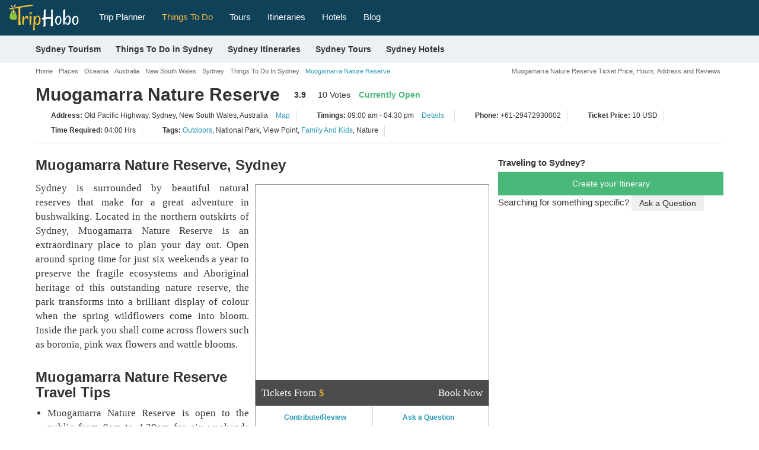

--- FILE ---
content_type: text/html; charset=UTF-8
request_url: https://www.triphobo.com/places/sydney-australia/muogamarra-nature-reserve
body_size: 41115
content:
<!DOCTYPE html>
<html lang="en">

<head>
  <meta charset="utf-8">
  <meta name="viewport" content="width=device-width, initial-scale=1, maximum-scale=1, user-scalable=no">
  <meta http-equiv="X-UA-Compatible" content="IE=edge">
  <title>Muogamarra Nature Reserve, Sydney | Ticket Price | Timings | Address: TripHobo</title>      <meta name="description" content="Do you want to know the entry ticket price for Muogamarra Nature Reserve? Opening & closing timings, parking options, restaurants nearby or what to see on your visit to Muogamarra Nature Reserve? Click Now to check the details!" />
          <meta name="keywords" content="Muogamarra Nature Reserve, Sydney, Ticket Price, Timings, Address, Opening Closing Hours, Muogamarra Nature Reserve Entry Fee, Entrance Fees, Muogamarra Nature Reserve Reviews, Photos, Facts, History, Location" />
        <meta name="theme-color" content="#0F4159" />
    <link type="image/x-icon" rel="shortcut icon" href="https://www.triphobo.com/favicon.ico" />
    <meta http-equiv="x-dns-prefetch-control" content="on">
    <link href="https://www.jogurucdn.com/" rel="preconnect" crossorigin>
    <link href="https://www.jogurucdn.com/" rel="preconnect" crossorigin>
    <link href="https://www.jogurucdn.com/" rel="preconnect" crossorigin>
    <meta name="HandheldFriendly" content="True">
    <meta name="MobileOptimized" content="320" />
    <meta property="fb:app_id" content="121643921248148" /><meta property="og:type" content="website" /><meta property="og:title" content="Muogamarra Nature Reserve, Sydney" /><meta property="og:description" content="Do you want to know the entry ticket price for Muogamarra Nature Reserve? Opening & closing timings, parking options, restaurants nearby or what to see on your visit to Muogamarra Nature Reserve? Click Now to check the details!" /><meta property="og:url" content="https://www.triphobo.com/places/sydney-australia/muogamarra-nature-reserve" /><meta property="og:site_name" content="TripHobo" /><meta property="og:image" content="https://www.jogurucdn.com/media/image/p14/place-2015-11-25-5-Muogamarranaturereserve4655d1a2d2876a2999d39fe9bbb4f27c.jpg" /><meta property="twitter:title" content="Muogamarra Nature Reserve, Sydney" /><meta property="twitter:description" content="Do you want to know the entry ticket price for Muogamarra Nature Reserve? Opening & closing timings, parking options, restaurants nearby or what to see on your visit to Muogamarra Nature Reserve? Click Now to check the details!" /><meta property="twitter:card" content="summary_large_image" /><meta property="twitter:site" content="@TripHobo" /><meta property="twitter:image" content="https://www.jogurucdn.com/media/image/p14/place-2015-11-25-5-Muogamarranaturereserve4655d1a2d2876a2999d39fe9bbb4f27c.jpg" /><link rel="canonical" href="https://www.triphobo.com/places/sydney-australia/muogamarra-nature-reserve"/>    <style>body{font-size:15px;line-height:1.42857143;color:#333;font-family:"arial",helvetica,sans-serif !important;background-color:#fff;-webkit-font-smoothing:antialiased;margin:0}.country-tour-content p strong,.attr-guide-content>strong,.generalize-margin p.class-2-para,h1,h2,h3,h4,h5,h6,#rest-list-container li,.action-buttons a,.reset-paswrd{font-family:"arial",helvetica,sans-serif !important}.dest-info p,.dest-info li,.dest-info span,.dest-info a,.spl-attr-review-wrapper p,.attr-guide-content>p,.attr-guide-content ul li,.read-more-show,.review-container p,.texter p,.testimonial-list-section p,.country-tour-content p,.main-review p,.main-content-cms-wrapper p,.city-how-to-reach p,.city-how-to-reach li,.btv-whtr-dtls p,.u-list li,.best-of-city div,.best-of-city p,.planner-article p,.planner-article li,.main-content-cms-wrapper li,p.main-content-cms-wrapper{font-family:"palatino linotype",palatino,book antiqua,georgia,serif !important;font-size:17px}.lazy-load{opacity:0}.lazy-load.hd-i{background-image:none !important}.pull-right.new-h1-heading{font-size:11px;margin:8px 0 0;width:45%;color:#666;text-align:right}#js-suggestions .js-suggestions-active .item,[id^=js-suggestions] .js-suggestions-active .item{border-bottom:1px solid #ddd;font-size:12px;border-image-slice:initial;border-image-source:none;display:block;overflow:hidden;text-overflow:ellipsis;border-image-slice:initial;border-image-source:none;white-space:nowrap;padding:5px 10px;height:30px;width:100%;color:#999 !important}#js-suggestions ul li.autosuggest-head:hover,[id^=js-suggestions] ul li.autosuggest-head:hover{background:#ddd}.autosuggest-head{background:#ddd;height:30px;line-height:28px;padding:0 0 0 10px;cursor:default !important}.item>i{color:#999;font-size:11px;font-weight:normal}.js-suggestions-active.places-search-list{border-bottom:medium none}#js-suggestions .fa.fa-map-marker,[id^=js-suggestions] .fa.fa-map-marker{font-size:16px;padding:0 0 0 1px;display:inline;color:#289ab4;margin:0 5px 5px 0}#js-suggestions .js-suggestions-active .item.hover,[id^=js-suggestions] .js-suggestions-active .item.hover{color:#289ab4}.js-suggestions-active{max-height:210px;overflow-x:hidden;overflow-y:auto}.item.hover{cursor:pointer}.js-suggestions-active,.ui-autocomplete.ui-front.ui-menu.ui-widget.ui-widget-content.introjs-showElement.introjs-relativePosition{box-shadow:0 0 5px 0 #999}.ui-autocomplete.ui-front.ui-menu.ui-widget.ui-widget-content .ui-menu-item{padding:5px 0 5px 30px !important}.site-pagination{height:auto;overflow:auto;display:block;margin:20px auto;position:relative;text-align:center}.site-pagination li:first-child a,.site-pagination li:last-child a{padding:2px 12px;width:88px}.site-pagination li:first-child a{margin:0 25px 0 0}.site-pagination li:last-child a{margin:0 0 0 25px}.site-pagination li.disabled:hover a,.site-pagination .btn-default:focus{cursor:not-allowed;background:#fff}.site-pagination li:last-child:hover a.btn-success,.site-pagination li:first-child:hover a.btn-success{background:#31a663;color:#fff}.site-pagination .btn.btn-default,.site-pagination .btn.btn-default:hover{color:#999}.site-pagination .btn.btn-success{color:#fff}.site-pagination li a{padding:3px 10px;text-decoration:none;font-weight:bold !important;font-size:14px;vertical-align:middle;display:inline-block;color:#41bc7b}.site-pagination li:hover a,.site-pagination li.active a{background:#eee;color:#333}.site-pagination>li{list-style:none;margin:0 10px 0 0;display:inline-block;width:auto;padding:0;float:none}.breadcrumb-container.custom-breadcrumb{background:transparent;width:100%}.center-align{text-align:center}.col-lg-12 .breadcrumb-wrapper{padding:0}.breadcrumb-wrapper{padding:0 5px}.custom-breadcrumb .breadcrumb-wrapper ol{margin:0 0 0 5px}.breadcrumb-wrapper .breadcrumb li{font-size:18px;text-decoration:none;white-space:nowrap}.breadcrumb>li{display:inline-block}.breadcrumb-wrapper li.active,.breadcrumb-wrapper li.active a{color:#2b99b6 !important;font-size:11px;text-transform:none}.breadcrumb>.active{color:#666;font-size:20px}.breadcrumb-wrapper .fa.fa-angle-double-right,.breadcrumb-wrapper .fa.fa-angle-right{color:#b8bbbd;font-size:12px;margin:0 5px}.breadcrumb-wrapper li{color:#fff;font-size:16px;text-transform:none}.custom-breadcrumb .breadcrumb li a{color:#666;font-size:11px}.breadcrumb li a{color:#666}.cookie-policy-alert-msg{background:#000;font-size:14px;text-align:center;color:#fff;padding:5px 30px 5px 0;position:relative}.cookie-policy-alert-msg .msg-close-icon{float:right;background:url("../../../img/desktop/white-close-icon.png") no-repeat scroll 3px 4px;height:20px;cursor:pointer;position:absolute;right:5px;top:5px;width:20px;background-size:14px}.js-suggestions-active li.auto-suggest-loading{opacity:1;background-color:#2b99b6;z-index:10;min-height:2px;position:absolute;-webkit-animation:border-loading 5s;-moz-animation:border-loading 5s;-o-animation:border-loading 5s;animation:border-loading 5s;border-radius:unset;border:unset;padding:2px;max-width:80%;height:2px}.js-suggestions-active .auto-suggest-loading.success{background-color:#4ab879;animation:border-loading-end 1s;animation-delay:.5s;animation-fill-mode:forwards;width:100%;max-width:unset}#js-suggestions .js-suggestions-active .error.item,[id^=js-suggestions] .js-suggestions-active .error.item{color:red !important;font-size:12px;font-style:italic;font-weight:normal;line-height:22px}.js-suggestions-active .error.item.hover,.js-suggestions-active .error.item{background-image:none}article,aside,details,figcaption,figure,footer,header,hgroup,main,menu,nav,section,summary{display:block}a{background-color:transparent}a:active,a:hover{outline:0}b,strong{font-weight:600}h1,h2,h3,h4,h5,h6{line-height:1.1;color:#333;font-weight:600}h1 small,h2 small,h3 small,h4 small,h5 small,h6 small{font-weight:normal;line-height:1;color:#777}h1 small,h2 small,h3 small,h1 .small,h2 .small,h3 .small{font-size:65%}h4 small,h5 small,h6 small,h4 .small,h5 .small,h6 .small{font-size:75%}h1,.h1{font-size:30px}h2,.h2{font-size:24px}h3,.h3{font-size:20px}h4,.h4{font-size:18px}h5,.h5{font-size:16px}h6,.h6{font-size:16px}h1,.h1{margin:40px 0 20px}h2,.h2{margin:30px 0 20px}p{margin:0 0 10px}small{font-size:80%}svg:not(:root){overflow:hidden}button,input,select,textarea{color:inherit;font:inherit;margin:0}button{overflow:visible}input[type=checkbox],input[type=radio]{-webkit-box-sizing:border-box;-moz-box-sizing:border-box;box-sizing:border-box;padding:0}textarea{overflow:auto}table{border-collapse:collapse;border-spacing:0}td,th{padding:0}ul{padding:0;margin:0}.form-group{margin-bottom:15px}.panel.custom-panel{background-color:#fff;border:1px solid #ddd;box-shadow:0 0 2px 0 #ddd;margin-bottom:10px;padding:2px}.popover{display:block;text-align:left;white-space:normal;position:absolute;border:1px solid #ccc;border:1px solid rgba(0, 0, 0, 0.2);-webkit-box-shadow:0 0 3px 0px #a4a4a4;box-shadow:0 0 3px 0px #a4a4a4}.popover.top{margin-top:-10px}.popover.right{margin-left:10px}.popover.bottom{margin-top:10px}.popover.left{margin-left:-10px}.popover-title{padding:8px 14px;margin:0;font-size:14px;font-weight:normal;line-height:18px;background-color:#f7f7f7;border-bottom:1px solid #ebebeb;border-radius:5px 5px 0 0}.popover-content{padding:9px 14px;z-index:9}.popover>.arrow,.popover>.arrow:after{position:absolute;display:block;width:0;height:0;border-color:transparent;border-style:solid}.popover>.arrow{border-width:11px}.popover>.arrow:after{content:"";border-width:10px}.popover.top>.arrow{bottom:-11px;left:50%;margin-left:-11px;border-top-color:#999;border-top-color:rgba(0, 0, 0, 0.25);border-bottom-width:0}.popover.top>.arrow:after{bottom:1px;margin-left:-10px;content:" ";border-top-color:#fff;border-bottom-width:0}.popover.right>.arrow{top:50%;left:-11px;margin-top:-11px;border-right-color:#999;border-right-color:#bcbcbc;border-left-width:0}.popover.right>.arrow:after{bottom:-10px;left:1px;content:" ";border-right-color:#fff;border-left-width:0}.popover.bottom>.arrow{top:-11px;left:50%;margin-left:-11px;border-top-width:0;border-bottom-color:#999;border-bottom-color:rgba(0, 0, 0, 0.25)}.popover.bottom>.arrow:after{top:1px;margin-left:-10px;content:" ";border-top-width:0;border-bottom-color:#fff}.popover.left>.arrow{top:50%;right:-11px;margin-top:-11px;border-right-width:0;border-left-color:#999;border-left-color:rgba(0, 0, 0, 0.25)}.popover.left>.arrow:after{right:1px;bottom:-10px;content:" ";border-right-width:0;border-left-color:#fff}@media print{*,*:before,*:after{background:transparent !important;color:#000 !important;-webkit-box-shadow:none !important;box-shadow:none !important;text-shadow:none !important}a,a:visited{text-decoration:underline}a[href]:after{content:" (" attr(href) ")"}a[href^="#"]:after,a[href^="javascript:"]:after{content:""}blockquote{border:1px solid #999;page-break-inside:avoid}thead{display:table-header-group}tr,img{page-break-inside:avoid}img{max-width:100% !important}p,h2,h3{orphans:3;widows:3}h2,h3{page-break-after:avoid}.navbar{display:none}.label{border:1px solid #000}.table{border-collapse:collapse !important}.table td,.table th{background-color:#fff !important}.table-bordered th,.table-bordered td{border:1px solid #ddd !important}}*{-webkit-box-sizing:border-box;-moz-box-sizing:border-box;box-sizing:border-box}*:before,*:after{-webkit-box-sizing:border-box;-moz-box-sizing:border-box;box-sizing:border-box}input,button,select,textarea{font-size:inherit;line-height:inherit}a{color:#2b99b6;text-decoration:none;cursor:pointer}a:hover,a:focus{color:#2b99b6;text-decoration:underline}a:focus{outline:none;outline-offset:-2px}figure{margin:0}img{vertical-align:middle}.img-responsive{height:100%;width:100%}[role=button]{cursor:pointer}.container{margin-right:auto;margin-left:auto;padding-left:5px;padding-right:5px}@media(min-width: 768px){.container{width:750px}}@media(min-width: 980px){.container{width:970px}}@media(min-width: 1200px){.container{width:1170px}}.container-fluid{margin-right:auto;margin-left:auto;padding-left:15px;padding-right:15px}.row{margin-left:-5px;margin-right:-5px}.col-xs-1,.col-sm-1,.col-md-1,.col-lg-1,.col-xs-2,.col-sm-2,.col-md-2,.col-lg-2,.col-xs-3,.col-sm-3,.col-md-3,.col-lg-3,.col-xs-4,.col-sm-4,.col-md-4,.col-lg-4,.col-xs-5,.col-sm-5,.col-md-5,.col-lg-5,.col-xs-6,.col-sm-6,.col-md-6,.col-lg-6,.col-xs-7,.col-sm-7,.col-md-7,.col-lg-7,.col-xs-8,.col-sm-8,.col-md-8,.col-lg-8,.col-xs-9,.col-sm-9,.col-md-9,.col-lg-9,.col-xs-10,.col-sm-10,.col-md-10,.col-lg-10,.col-xs-11,.col-sm-11,.col-md-11,.col-lg-11,.col-xs-12,.col-sm-12,.col-md-12,.col-lg-12{position:relative;min-height:1px;padding-left:5px;padding-right:5px}.col-xs-1,.col-xs-2,.col-xs-3,.col-xs-4,.col-xs-5,.col-xs-6,.col-xs-7,.col-xs-8,.col-xs-9,.col-xs-10,.col-xs-11,.col-xs-12{float:left}.col-xs-12{width:100%}.col-xs-11{width:91.66666667%}.col-xs-10{width:83.33333333%}.col-xs-9{width:75%}.col-xs-8{width:66.66666667%}.col-xs-7{width:58.33333333%}.col-xs-6{width:50%}.col-xs-5{width:41.66666667%}.col-xs-4{width:33.33333333%}.col-xs-3{width:25%}.col-xs-2{width:16.66666667%}.col-xs-1{width:8.33333333%}.col-xs-pull-12{right:100%}.col-xs-pull-11{right:91.66666667%}.col-xs-pull-10{right:83.33333333%}.col-xs-pull-9{right:75%}.col-xs-pull-8{right:66.66666667%}.col-xs-pull-7{right:58.33333333%}.col-xs-pull-6{right:50%}.col-xs-pull-5{right:41.66666667%}.col-xs-pull-4{right:33.33333333%}.col-xs-pull-3{right:25%}.col-xs-pull-2{right:16.66666667%}.col-xs-pull-1{right:8.33333333%}.col-xs-pull-0{right:auto}.col-xs-push-12{left:100%}.col-xs-push-11{left:91.66666667%}.col-xs-push-10{left:83.33333333%}.col-xs-push-9{left:75%}.col-xs-push-8{left:66.66666667%}.col-xs-push-7{left:58.33333333%}.col-xs-push-6{left:50%}.col-xs-push-5{left:41.66666667%}.col-xs-push-4{left:33.33333333%}.col-xs-push-3{left:25%}.col-xs-push-2{left:16.66666667%}.col-xs-push-1{left:8.33333333%}.col-xs-push-0{left:auto}.col-xs-offset-12{margin-left:100%}.col-xs-offset-11{margin-left:91.66666667%}.col-xs-offset-10{margin-left:83.33333333%}.col-xs-offset-9{margin-left:75%}.col-xs-offset-8{margin-left:66.66666667%}.col-xs-offset-7{margin-left:58.33333333%}.col-xs-offset-6{margin-left:50%}.col-xs-offset-5{margin-left:41.66666667%}.col-xs-offset-4{margin-left:33.33333333%}.col-xs-offset-3{margin-left:25%}.col-xs-offset-2{margin-left:16.66666667%}.col-xs-offset-1{margin-left:8.33333333%}.col-xs-offset-0{margin-left:0%}@media(min-width: 768px){.col-sm-1,.col-sm-2,.col-sm-3,.col-sm-4,.col-sm-5,.col-sm-6,.col-sm-7,.col-sm-8,.col-sm-9,.col-sm-10,.col-sm-11,.col-sm-12{float:left}.col-sm-12{width:100%}.col-sm-11{width:91.66666667%}.col-sm-10{width:83.33333333%}.col-sm-9{width:75%}.col-sm-8{width:66.66666667%}.col-sm-7{width:58.33333333%}.col-sm-6{width:50%}.col-sm-5{width:41.66666667%}.col-sm-4{width:33.33333333%}.col-sm-3{width:25%}.col-sm-2{width:16.66666667%}.col-sm-1{width:8.33333333%}.col-sm-pull-12{right:100%}.col-sm-pull-11{right:91.66666667%}.col-sm-pull-10{right:83.33333333%}.col-sm-pull-9{right:75%}.col-sm-pull-8{right:66.66666667%}.col-sm-pull-7{right:58.33333333%}.col-sm-pull-6{right:50%}.col-sm-pull-5{right:41.66666667%}.col-sm-pull-4{right:33.33333333%}.col-sm-pull-3{right:25%}.col-sm-pull-2{right:16.66666667%}.col-sm-pull-1{right:8.33333333%}.col-sm-pull-0{right:auto}.col-sm-push-12{left:100%}.col-sm-push-11{left:91.66666667%}.col-sm-push-10{left:83.33333333%}.col-sm-push-9{left:75%}.col-sm-push-8{left:66.66666667%}.col-sm-push-7{left:58.33333333%}.col-sm-push-6{left:50%}.col-sm-push-5{left:41.66666667%}.col-sm-push-4{left:33.33333333%}.col-sm-push-3{left:25%}.col-sm-push-2{left:16.66666667%}.col-sm-push-1{left:8.33333333%}.col-sm-push-0{left:auto}.col-sm-offset-12{margin-left:100%}.col-sm-offset-11{margin-left:91.66666667%}.col-sm-offset-10{margin-left:83.33333333%}.col-sm-offset-9{margin-left:75%}.col-sm-offset-8{margin-left:66.66666667%}.col-sm-offset-7{margin-left:58.33333333%}.col-sm-offset-6{margin-left:50%}.col-sm-offset-5{margin-left:41.66666667%}.col-sm-offset-4{margin-left:33.33333333%}.col-sm-offset-3{margin-left:25%}.col-sm-offset-2{margin-left:16.66666667%}.col-sm-offset-1{margin-left:8.33333333%}.col-sm-offset-0{margin-left:0%}}@media(min-width: 980px){.col-md-1,.col-md-2,.col-md-3,.col-md-4,.col-md-5,.col-md-6,.col-md-7,.col-md-8,.col-md-9,.col-md-10,.col-md-11,.col-md-12{float:left}.col-md-12{width:100%}.col-md-11{width:91.66666667%}.col-md-10{width:83.33333333%}.col-md-9{width:75%}.col-md-8{width:66.66666667%}.col-md-7{width:58.33333333%}.col-md-6{width:50%}.col-md-5{width:41.66666667%}.col-md-4{width:33.33333333%}.col-md-3{width:25%}.col-md-2{width:16.66666667%}.col-md-1{width:8.33333333%}.col-md-pull-12{right:100%}.col-md-pull-11{right:91.66666667%}.col-md-pull-10{right:83.33333333%}.col-md-pull-9{right:75%}.col-md-pull-8{right:66.66666667%}.col-md-pull-7{right:58.33333333%}.col-md-pull-6{right:50%}.col-md-pull-5{right:41.66666667%}.col-md-pull-4{right:33.33333333%}.col-md-pull-3{right:25%}.col-md-pull-2{right:16.66666667%}.col-md-pull-1{right:8.33333333%}.col-md-pull-0{right:auto}.col-md-push-12{left:100%}.col-md-push-11{left:91.66666667%}.col-md-push-10{left:83.33333333%}.col-md-push-9{left:75%}.col-md-push-8{left:66.66666667%}.col-md-push-7{left:58.33333333%}.col-md-push-6{left:50%}.col-md-push-5{left:41.66666667%}.col-md-push-4{left:33.33333333%}.col-md-push-3{left:25%}.col-md-push-2{left:16.66666667%}.col-md-push-1{left:8.33333333%}.col-md-push-0{left:auto}.col-md-offset-12{margin-left:100%}.col-md-offset-11{margin-left:91.66666667%}.col-md-offset-10{margin-left:83.33333333%}.col-md-offset-9{margin-left:75%}.col-md-offset-8{margin-left:66.66666667%}.col-md-offset-7{margin-left:58.33333333%}.col-md-offset-6{margin-left:50%}.col-md-offset-5{margin-left:41.66666667%}.col-md-offset-4{margin-left:33.33333333%}.col-md-offset-3{margin-left:25%}.col-md-offset-2{margin-left:16.66666667%}.col-md-offset-1{margin-left:8.33333333%}.col-md-offset-0{margin-left:0%}}@media(min-width: 1200px){.col-lg-1,.col-lg-2,.col-lg-3,.col-lg-4,.col-lg-5,.col-lg-6,.col-lg-7,.col-lg-8,.col-lg-9,.col-lg-10,.col-lg-11,.col-lg-12{float:left}.col-lg-12{width:100%}.col-lg-11{width:91.66666667%}.col-lg-10{width:83.33333333%}.col-lg-9{width:75%}.col-lg-8{width:66.66666667%}.col-lg-7{width:58.33333333%}.col-lg-6{width:50%}.col-lg-5{width:41.66666667%}.col-lg-4{width:33.33333333%}.col-lg-3{width:25%}.col-lg-2{width:16.66666667%}.col-lg-1{width:8.33333333%}.col-lg-pull-12{right:100%}.col-lg-pull-11{right:91.66666667%}.col-lg-pull-10{right:83.33333333%}.col-lg-pull-9{right:75%}.col-lg-pull-8{right:66.66666667%}.col-lg-pull-7{right:58.33333333%}.col-lg-pull-6{right:50%}.col-lg-pull-5{right:41.66666667%}.col-lg-pull-4{right:33.33333333%}.col-lg-pull-3{right:25%}.col-lg-pull-2{right:16.66666667%}.col-lg-pull-1{right:8.33333333%}.col-lg-pull-0{right:auto}.col-lg-push-12{left:100%}.col-lg-push-11{left:91.66666667%}.col-lg-push-10{left:83.33333333%}.col-lg-push-9{left:75%}.col-lg-push-8{left:66.66666667%}.col-lg-push-7{left:58.33333333%}.col-lg-push-6{left:50%}.col-lg-push-5{left:41.66666667%}.col-lg-push-4{left:33.33333333%}.col-lg-push-3{left:25%}.col-lg-push-2{left:16.66666667%}.col-lg-push-1{left:8.33333333%}.col-lg-push-0{left:auto}.col-lg-offset-12{margin-left:100%}.col-lg-offset-11{margin-left:91.66666667%}.col-lg-offset-10{margin-left:83.33333333%}.col-lg-offset-9{margin-left:75%}.col-lg-offset-8{margin-left:66.66666667%}.col-lg-offset-7{margin-left:58.33333333%}.col-lg-offset-6{margin-left:50%}.col-lg-offset-5{margin-left:41.66666667%}.col-lg-offset-4{margin-left:33.33333333%}.col-lg-offset-3{margin-left:25%}.col-lg-offset-2{margin-left:16.66666667%}.col-lg-offset-1{margin-left:8.33333333%}.col-lg-offset-0{margin-left:0%}}table{background-color:transparent}th{text-align:left}.table{width:100%;max-width:100%;margin-bottom:20px}.table>thead>tr>th,.table>tbody>tr>th,.table>tfoot>tr>th,.table>thead>tr>td,.table>tbody>tr>td,.table>tfoot>tr>td{padding:8px;line-height:1.42857143;vertical-align:top;border-top:1px solid #ddd}.table>thead>tr>th{vertical-align:bottom;border-bottom:2px solid #ddd}.table>caption+thead>tr:first-child>th,.table>colgroup+thead>tr:first-child>th,.table>thead:first-child>tr:first-child>th,.table>caption+thead>tr:first-child>td,.table>colgroup+thead>tr:first-child>td,.table>thead:first-child>tr:first-child>td{border-top:0}.table>tbody+tbody{border-top:2px solid #ddd}.table .table{background-color:#fff}.table-condensed>thead>tr>th,.table-condensed>tbody>tr>th,.table-condensed>tfoot>tr>th,.table-condensed>thead>tr>td,.table-condensed>tbody>tr>td,.table-condensed>tfoot>tr>td{padding:5px}.table-bordered{border:1px solid #ddd}.table-bordered>thead>tr>th,.table-bordered>tbody>tr>th,.table-bordered>tfoot>tr>th,.table-bordered>thead>tr>td,.table-bordered>tbody>tr>td,.table-bordered>tfoot>tr>td{border:1px solid #ddd}.table-bordered>thead>tr>th,.table-bordered>thead>tr>td{border-bottom-width:2px}.table-striped>tbody>tr:nth-of-type(odd){background-color:#f9f9f9}.table-hover>tbody>tr:hover{background-color:#f5f5f5}table col[class*=col-]{position:static;float:none;display:table-column}table td[class*=col-],table th[class*=col-]{position:static;float:none;display:table-cell}.table>thead>tr>td.active,.table>tbody>tr>td.active,.table>tfoot>tr>td.active,.table>thead>tr>th.active,.table>tbody>tr>th.active,.table>tfoot>tr>th.active,.table>thead>tr.active>td,.table>tbody>tr.active>td,.table>tfoot>tr.active>td,.table>thead>tr.active>th,.table>tbody>tr.active>th,.table>tfoot>tr.active>th{background-color:#f5f5f5}.table-hover>tbody>tr>td.active:hover,.table-hover>tbody>tr>th.active:hover,.table-hover>tbody>tr.active:hover>td,.table-hover>tbody>tr:hover>.active,.table-hover>tbody>tr.active:hover>th{background-color:#e8e8e8}.table>thead>tr>td.success,.table>tbody>tr>td.success,.table>tfoot>tr>td.success,.table>thead>tr>th.success,.table>tbody>tr>th.success,.table>tfoot>tr>th.success,.table>thead>tr.success>td,.table>tbody>tr.success>td,.table>tfoot>tr.success>td,.table>thead>tr.success>th,.table>tbody>tr.success>th,.table>tfoot>tr.success>th{background-color:#dff0d8}.table-hover>tbody>tr>td.success:hover,.table-hover>tbody>tr>th.success:hover,.table-hover>tbody>tr.success:hover>td,.table-hover>tbody>tr:hover>.success,.table-hover>tbody>tr.success:hover>th{background-color:#d0e9c6}.table>thead>tr>td.info,.table>tbody>tr>td.info,.table>tfoot>tr>td.info,.table>thead>tr>th.info,.table>tbody>tr>th.info,.table>tfoot>tr>th.info,.table>thead>tr.info>td,.table>tbody>tr.info>td,.table>tfoot>tr.info>td,.table>thead>tr.info>th,.table>tbody>tr.info>th,.table>tfoot>tr.info>th{background-color:#d9edf7}.table-hover>tbody>tr>td.info:hover,.table-hover>tbody>tr>th.info:hover,.table-hover>tbody>tr.info:hover>td,.table-hover>tbody>tr:hover>.info,.table-hover>tbody>tr.info:hover>th{background-color:#c4e3f3}.table>thead>tr>td.warning,.table>tbody>tr>td.warning,.table>tfoot>tr>td.warning,.table>thead>tr>th.warning,.table>tbody>tr>th.warning,.table>tfoot>tr>th.warning,.table>thead>tr.warning>td,.table>tbody>tr.warning>td,.table>tfoot>tr.warning>td,.table>thead>tr.warning>th,.table>tbody>tr.warning>th,.table>tfoot>tr.warning>th{background-color:#fcf8e3}.table-hover>tbody>tr>td.warning:hover,.table-hover>tbody>tr>th.warning:hover,.table-hover>tbody>tr.warning:hover>td,.table-hover>tbody>tr:hover>.warning,.table-hover>tbody>tr.warning:hover>th{background-color:#faf2cc}.table>thead>tr>td.danger,.table>tbody>tr>td.danger,.table>tfoot>tr>td.danger,.table>thead>tr>th.danger,.table>tbody>tr>th.danger,.table>tfoot>tr>th.danger,.table>thead>tr.danger>td,.table>tbody>tr.danger>td,.table>tfoot>tr.danger>td,.table>thead>tr.danger>th,.table>tbody>tr.danger>th,.table>tfoot>tr.danger>th{background-color:#f2dede}.table-hover>tbody>tr>td.danger:hover,.table-hover>tbody>tr>th.danger:hover,.table-hover>tbody>tr.danger:hover>td,.table-hover>tbody>tr:hover>.danger,.table-hover>tbody>tr.danger:hover>th{background-color:#ebcccc}.table-responsive{overflow-x:auto;min-height:.01%}@media screen and (max-width: 767px){.table-responsive{width:100%;margin-bottom:15px;overflow-y:hidden;-ms-overflow-style:-ms-autohiding-scrollbar;border:1px solid #ddd}.table-responsive>.table{margin-bottom:0}.table-responsive>.table>thead>tr>th,.table-responsive>.table>tbody>tr>th,.table-responsive>.table>tfoot>tr>th,.table-responsive>.table>thead>tr>td,.table-responsive>.table>tbody>tr>td,.table-responsive>.table>tfoot>tr>td{white-space:nowrap}.table-responsive>.table-bordered{border:0}.table-responsive>.table-bordered>thead>tr>th:first-child,.table-responsive>.table-bordered>tbody>tr>th:first-child,.table-responsive>.table-bordered>tfoot>tr>th:first-child,.table-responsive>.table-bordered>thead>tr>td:first-child,.table-responsive>.table-bordered>tbody>tr>td:first-child,.table-responsive>.table-bordered>tfoot>tr>td:first-child{border-left:0}.table-responsive>.table-bordered>thead>tr>th:last-child,.table-responsive>.table-bordered>tbody>tr>th:last-child,.table-responsive>.table-bordered>tfoot>tr>th:last-child,.table-responsive>.table-bordered>thead>tr>td:last-child,.table-responsive>.table-bordered>tbody>tr>td:last-child,.table-responsive>.table-bordered>tfoot>tr>td:last-child{border-right:0}.table-responsive>.table-bordered>tbody>tr:last-child>th,.table-responsive>.table-bordered>tfoot>tr:last-child>th,.table-responsive>.table-bordered>tbody>tr:last-child>td,.table-responsive>.table-bordered>tfoot>tr:last-child>td{border-bottom:0}}label{display:inline-block;max-width:100%;margin-bottom:5px;font-weight:600 !important}input[type=search]{-webkit-box-sizing:border-box;-moz-box-sizing:border-box;box-sizing:border-box}input[type=radio],input[type=checkbox]{margin:4px 0 0;margin-top:1px \9 ;line-height:normal}input[type=file]:focus,input[type=radio]:focus,input[type=checkbox]:focus{outline:none;outline-offset:-2px}.form-control{display:block;width:99%;height:34px;padding:6px 10px;font-size:14px;line-height:1.42857143;color:#666;background-color:#fff;border:1px solid #ccc;-webkit-box-shadow:inset 0 1px 1px rgba(0, 0, 0, 0.075);box-shadow:inset 0 1px 1px rgba(0, 0, 0, 0.075);-webkit-transition:border-color ease-in-out .15s,-webkit-box-shadow ease-in-out .15s;-o-transition:border-color ease-in-out .15s,box-shadow ease-in-out .15s;transition:border-color ease-in-out .15s,box-shadow ease-in-out .15s}.form-control:focus{border-color:#66afe9;outline:0;-webkit-box-shadow:inset 0 1px 1px rgba(0, 0, 0, 0.075),0 0 8px rgba(102, 175, 233, 0.6);box-shadow:inset 0 1px 1px rgba(0, 0, 0, 0.075),0 0 8px rgba(102, 175, 233, 0.6)}.form-control::-moz-placeholder{color:#999;opacity:1}.form-control:-ms-input-placeholder{color:#999}.form-control::-webkit-input-placeholder{color:#999}.form-control::-ms-expand{border:0;background-color:transparent}.form-control[disabled],.form-control[readonly],fieldset[disabled] .form-control{background-color:#eee;opacity:1}.form-control[disabled],fieldset[disabled] .form-control{cursor:not-allowed}textarea.form-control{height:auto}input[type=search],input[type=search]::-webkit-search-cancel-button,input[type=search]::-webkit-search-decoration{-webkit-appearance:none}@media screen and (-webkit-min-device-pixel-ratio: 0){input[type=date].form-control,input[type=time].form-control,input[type=datetime-local].form-control,input[type=month].form-control{line-height:34px}input[type=date].input-sm,input[type=time].input-sm,input[type=datetime-local].input-sm,input[type=month].input-sm,.input-group-sm input[type=date],.input-group-sm input[type=time],.input-group-sm input[type=datetime-local],.input-group-sm input[type=month]{line-height:30px}input[type=date].input-lg,input[type=time].input-lg,input[type=datetime-local].input-lg,input[type=month].input-lg,.input-group-lg input[type=date],.input-group-lg input[type=time],.input-group-lg input[type=datetime-local],.input-group-lg input[type=month]{line-height:46px}}.radio,.checkbox{position:relative;display:block;margin-top:10px;margin-bottom:10px}.radio label,.checkbox label{min-height:20px;padding-left:20px;margin-bottom:0;font-weight:normal;cursor:pointer}.radio input[type=radio],.radio-inline input[type=radio],.checkbox input[type=checkbox],.checkbox-inline input[type=checkbox]{position:absolute;margin-left:-20px;margin-top:4px \9 }.radio+.radio,.checkbox+.checkbox{margin-top:-5px}.radio-inline,.checkbox-inline{position:relative;display:inline-block;padding-left:20px;margin-bottom:0;vertical-align:middle;font-weight:normal;cursor:pointer}.radio-inline+.radio-inline,.checkbox-inline+.checkbox-inline{margin-top:0;margin-left:10px}input[type=radio][disabled],input[type=checkbox][disabled],input[type=radio].disabled,input[type=checkbox].disabled,fieldset[disabled] input[type=radio],fieldset[disabled] input[type=checkbox]{cursor:not-allowed}.radio-inline.disabled,.checkbox-inline.disabled,fieldset[disabled] .radio-inline,fieldset[disabled] .checkbox-inline{cursor:not-allowed}.radio.disabled label,.checkbox.disabled label,fieldset[disabled] .radio label,fieldset[disabled] .checkbox label{cursor:not-allowed}.form-control-static{padding-top:7px;padding-bottom:7px;margin-bottom:0;min-height:34px}.form-control-static.input-lg,.form-control-static.input-sm{padding-left:0;padding-right:0}.input-sm{height:30px;padding:5px 10px;font-size:12px;line-height:1.5;border-radius:3px}select.input-sm{height:30px;line-height:30px}textarea.input-sm,select[multiple].input-sm{height:auto}.form-group-sm .form-control{height:30px;padding:5px 10px;font-size:12px;line-height:1.5;border-radius:3px}.form-group-sm select.form-control{height:30px;line-height:30px}.form-group-sm textarea.form-control,.form-group-sm select[multiple].form-control{height:auto}.form-group-sm .form-control-static{height:30px;min-height:32px;padding:6px 10px;font-size:12px;line-height:1.5}.input-lg{height:46px;padding:10px 16px;font-size:18px;line-height:1.3333333;border-radius:6px}select.input-lg{height:46px;line-height:46px}textarea.input-lg,select[multiple].input-lg{height:auto}.form-group-lg .form-control{height:46px;padding:10px 16px;font-size:18px;line-height:1.3333333;border-radius:6px}.form-group-lg select.form-control{height:46px;line-height:46px}.form-group-lg textarea.form-control,.form-group-lg select[multiple].form-control{height:auto}.form-group-lg .form-control-static{height:46px;min-height:38px;padding:11px 16px;font-size:18px;line-height:1.3333333}@media(min-width: 768px){.form-inline .form-group{display:inline-block;margin-bottom:0;vertical-align:middle}.form-inline .form-control{display:inline-block;width:auto;vertical-align:middle}.form-inline .form-control-static{display:inline-block}.form-inline .input-group{display:inline-table;vertical-align:middle}.form-inline .input-group .input-group-addon,.form-inline .input-group .input-group-btn,.form-inline .input-group .form-control{width:auto}.form-inline .input-group>.form-control{width:100%}.form-inline .control-label{margin-bottom:0;vertical-align:middle}.form-inline .radio,.form-inline .checkbox{display:inline-block;margin-top:0;margin-bottom:0;vertical-align:middle}.form-inline .radio label,.form-inline .checkbox label{padding-left:0}.form-inline .radio input[type=radio],.form-inline .checkbox input[type=checkbox]{position:relative;margin-left:0}.form-inline .has-feedback .form-control-feedback{top:0}}.form-horizontal .radio,.form-horizontal .checkbox,.form-horizontal .radio-inline,.form-horizontal .checkbox-inline{margin-top:0;margin-bottom:0;padding-top:7px}.form-horizontal .radio,.form-horizontal .checkbox{min-height:27px}.form-horizontal .form-group{margin-left:-5px;margin-right:-5px}@media(min-width: 768px){.form-horizontal .control-label{text-align:right;margin-bottom:0;padding-top:7px}}.form-horizontal .has-feedback .form-control-feedback{right:15px}@media(min-width: 768px){.form-horizontal .form-group-lg .control-label{padding-top:11px;font-size:18px}}@media(min-width: 768px){.form-horizontal .form-group-sm .control-label{padding-top:6px;font-size:12px}}.see-more-btn{width:auto}.btn{display:inline-block;margin-bottom:0;font-weight:normal;text-align:center;vertical-align:middle;-ms-touch-action:manipulation;touch-action:manipulation;cursor:pointer;background-image:none;border:1px solid transparent;white-space:nowrap;padding:2px 12px;font-size:14px;line-height:1.42857143;-webkit-user-select:none;-moz-user-select:none;-ms-user-select:none;user-select:none;font-size:14px;transition:all .5s ease 0s}.btn:focus,.btn:active:focus,.btn.active:focus,.btn.focus,.btn:active.focus,.btn.active.focus{outline:none;outline-offset:-2px}.btn:hover,.btn:focus,.btn.focus{color:#333;text-decoration:none}.btn:active,.btn.active{outline:0;background-image:none;-webkit-box-shadow:inset 0 3px 5px rgba(0, 0, 0, 0.125);box-shadow:inset 0 3px 5px rgba(0, 0, 0, 0.125)}.btn.disabled,.btn[disabled],fieldset[disabled] .btn{pointer-events:none;cursor:not-allowed;filter:alpha(opacity=65);-webkit-box-shadow:none;box-shadow:none;opacity:.65}.btn-default{color:#333;background-color:#fff;border-color:#ccc}.btn-default:hover,.btn-default:focus,.btn-default.focus,.btn-default:active,.btn-default.active,.open>.dropdown-toggle.btn-default{color:#fff;background-color:#a4a4a4;border-color:#adadad}.btn-default:active,.btn-default.active,.open>.dropdown-toggle.btn-default{background-image:none}.btn-default.disabled,.btn-default[disabled],fieldset[disabled] .btn-default,.btn-default.disabled:hover,.btn-default[disabled]:hover,fieldset[disabled] .btn-default:hover,.btn-default.disabled:focus,.btn-default[disabled]:focus,fieldset[disabled] .btn-default:focus,.btn-default.disabled.focus,.btn-default[disabled].focus,fieldset[disabled] .btn-default.focus,.btn-default.disabled:active,.btn-default[disabled]:active,fieldset[disabled] .btn-default:active,.btn-default.disabled.active,.btn-default[disabled].active,fieldset[disabled] .btn-default.active{background-color:#fff;border-color:#ccc}.btn-default .badge{color:#fff;background-color:#333}.btn-primary{color:#fff;background-color:#2b99b6;border-color:#2b99b6}.btn-primary:focus,.btn-primary.focus{color:#fff;background-color:#2b99b6;border-color:#2b99b6}.btn-primary:hover{color:#fff;background-color:#197e99;border-color:#197e99}.btn-primary:active,.btn-primary.active,.open>.dropdown-toggle.btn-primary{color:#fff;background-color:#2b99b6;border-color:#2b99b6}.btn-primary:active:hover,.btn-primary.active:hover,.open>.dropdown-toggle.btn-primary:hover,.btn-primary:active:focus,.btn-primary.active:focus,.open>.dropdown-toggle.btn-primary:focus,.btn-primary:active.focus,.btn-primary.active.focus,.open>.dropdown-toggle.btn-primary.focus{color:#fff;background-color:#2b99b6;border-color:#2b99b6}.btn-primary.disabled:hover,.btn-primary[disabled]:hover,fieldset[disabled] .btn-primary:hover,.btn-primary.disabled:focus,.btn-primary[disabled]:focus,fieldset[disabled] .btn-primary:focus,.btn-primary.disabled.focus,.btn-primary[disabled].focus,fieldset[disabled] .btn-primary.focus{background-color:transparent;border-color:#2b99b6}.btn-success{color:#fff;background-color:#4ab879;border-color:#4ab879}.btn-success:focus,.btn-success.focus{color:#fff;background-color:#31a663;border-color:#4ab879}.btn-success:hover{color:#fff;background-color:#31a663;border-color:#31a663}.btn-success:active,.btn-success.active,.open>.dropdown-toggle.btn-success{color:#fff;background-color:#4ab879;border-color:#4ab879}.btn-success:active:hover,.btn-success.active:hover,.open>.dropdown-toggle.btn-success:hover,.btn-success:active:focus,.btn-success.active:focus,.open>.dropdown-toggle.btn-success:focus,.btn-success:active.focus,.btn-success.active.focus,.open>.dropdown-toggle.btn-success.focus{color:#fff;background-color:#4ab879;border-color:#4ab879}.btn-success.disabled:hover,.btn-success[disabled]:hover,fieldset[disabled] .btn-success:hover,.btn-success.disabled:focus,.btn-success[disabled]:focus,fieldset[disabled] .btn-success:focus,.btn-success.disabled.focus,.btn-success[disabled].focus,fieldset[disabled] .btn-success.focus{background-color:#4ab879;border-color:#999}.btn-warning{color:#fff;background-color:#fca601;border-color:#fca601}.btn-warning:focus,.btn-warning.focus{color:#fff;background-color:#f58a01;border-color:#fca601}.btn-warning:hover{color:#fff;background-color:#f58a01;border-color:#f58a01}.btn-warning:active,.btn-warning.active,.open>.dropdown-toggle.btn-warning{color:#fff;background-color:#fca601;border-color:#fca601}.btn-warning:active:hover,.btn-warning.active:hover,.open>.dropdown-toggle.btn-warning:hover,.btn-warning:active:focus,.btn-warning.active:focus,.open>.dropdown-toggle.btn-warning:focus,.btn-warning:active.focus,.btn-warning.active.focus,.open>.dropdown-toggle.btn-warning.focus{color:#fff;background-color:#fca601;border-color:#fca601}.btn-danger{color:#fff;background-color:#d9534f;border-color:#d43f3a}.btn-danger:focus,.btn-danger.focus{color:#fff;background-color:#c9302c;border-color:#761c19}.btn-danger:hover{color:#fff;background-color:#c9302c;border-color:#ac2925}.btn-danger:active,.btn-danger.active,.open>.dropdown-toggle.btn-danger{color:#fff;background-color:#c9302c;border-color:#ac2925}.btn-danger:active:hover,.btn-danger.active:hover,.open>.dropdown-toggle.btn-danger:hover,.btn-danger:active:focus,.btn-danger.active:focus,.open>.dropdown-toggle.btn-danger:focus,.btn-danger:active.focus,.btn-danger.active.focus,.open>.dropdown-toggle.btn-danger.focus{color:#fff;background-color:#ac2925;border-color:#761c19}.btn-danger:active,.btn-danger.active,.open>.dropdown-toggle.btn-danger{background-image:none}.btn-danger.disabled:hover,.btn-danger[disabled]:hover,fieldset[disabled] .btn-danger:hover,.btn-danger.disabled:focus,.btn-danger[disabled]:focus,fieldset[disabled] .btn-danger:focus,.btn-danger.disabled.focus,.btn-danger[disabled].focus,fieldset[disabled] .btn-danger.focus{background-color:#d9534f;border-color:#d43f3a}.btn-lg,.btn-group-lg>.btn{padding:10px 16px;line-height:1.3333333}.btn-sm,.btn-group-sm>.btn{padding:5px 10px;font-size:12px;line-height:1.5;border-radius:3px}.btn-xs,.btn-group-xs>.btn{padding:1px 5px;font-size:12px;line-height:1.5;border-radius:3px}.btn-block{display:block;width:100%}.btn-block+.btn-block{margin-top:5px}.btn-group{position:relative;display:inline-block;vertical-align:middle}.btn-group>.btn,.btn-group-vertical>.btn{position:relative;float:left}.btn-group>.btn:hover,.btn-group-vertical>.btn:hover,.btn-group>.btn:focus,.btn-group-vertical>.btn:focus,.btn-group>.btn:active,.btn-group-vertical>.btn:active,.btn-group>.btn.active,.btn-group-vertical>.btn.active{z-index:2}.btn-group .btn+.btn,.btn-group .btn+.btn-group,.btn-group .btn-group+.btn,.btn-group .btn-group+.btn-group{margin-left:-1px}.btn-group>.btn:not(:first-child):not(:last-child):not(.dropdown-toggle){border-radius:0}.btn-group>.btn:first-child{margin-left:0}.btn-group>.btn:first-child:not(:last-child):not(.dropdown-toggle){border-bottom-right-radius:0;border-top-right-radius:0}.btn-group>.btn:last-child:not(:first-child),.btn-group>.dropdown-toggle:not(:first-child){border-bottom-left-radius:0;border-top-left-radius:0}.btn-group>.btn-group{float:left}.btn-group>.btn-group:not(:first-child):not(:last-child)>.btn{border-radius:0}.btn-group>.btn-group:first-child:not(:last-child)>.btn:last-child,.btn-group>.btn-group:first-child:not(:last-child)>.dropdown-toggle{border-bottom-right-radius:0;border-top-right-radius:0}.btn-group>.btn-group:last-child:not(:first-child)>.btn:first-child{border-bottom-left-radius:0;border-top-left-radius:0}.btn-group .dropdown-toggle:active,.btn-group.open .dropdown-toggle{outline:0}.btn-group>.btn+.dropdown-toggle{padding-left:8px;padding-right:8px}.btn-group>.btn-lg+.dropdown-toggle{padding-left:12px;padding-right:12px}.btn-group.open .dropdown-toggle{-webkit-box-shadow:inset 0 3px 5px rgba(0, 0, 0, 0.125);box-shadow:inset 0 3px 5px rgba(0, 0, 0, 0.125)}.btn-group.open .dropdown-toggle.btn-link{-webkit-box-shadow:none;box-shadow:none}[data-toggle=buttons]>.btn input[type=radio],[data-toggle=buttons]>.btn-group>.btn input[type=radio],[data-toggle=buttons]>.btn input[type=checkbox],[data-toggle=buttons]>.btn-group>.btn input[type=checkbox]{position:absolute;clip:rect(0, 0, 0, 0);pointer-events:none}.input-group{position:relative;display:table;border-collapse:separate}.input-group[class*=col-]{float:none;padding-left:0;padding-right:0}.input-group .form-control{position:relative;z-index:2;float:left;width:100%;margin-bottom:0}.input-group .form-control:focus{z-index:3}.input-group-lg>.form-control,.input-group-lg>.input-group-addon,.input-group-lg>.input-group-btn>.btn{height:46px;padding:10px 16px;font-size:18px;line-height:1.3333333;border-radius:6px}select.input-group-lg>.form-control,select.input-group-lg>.input-group-addon,select.input-group-lg>.input-group-btn>.btn{height:46px;line-height:46px}textarea.input-group-lg>.form-control,textarea.input-group-lg>.input-group-addon,textarea.input-group-lg>.input-group-btn>.btn,select[multiple].input-group-lg>.form-control,select[multiple].input-group-lg>.input-group-addon,select[multiple].input-group-lg>.input-group-btn>.btn{height:auto}.input-group-sm>.form-control,.input-group-sm>.input-group-addon,.input-group-sm>.input-group-btn>.btn{height:30px;padding:5px 10px;font-size:12px;line-height:1.5;border-radius:3px}select.input-group-sm>.form-control,select.input-group-sm>.input-group-addon,select.input-group-sm>.input-group-btn>.btn{height:30px;line-height:30px}textarea.input-group-sm>.form-control,textarea.input-group-sm>.input-group-addon,textarea.input-group-sm>.input-group-btn>.btn,select[multiple].input-group-sm>.form-control,select[multiple].input-group-sm>.input-group-addon,select[multiple].input-group-sm>.input-group-btn>.btn{height:auto}.nav{margin-bottom:0;padding-left:0;list-style:none}.nav>li{position:relative;display:block}.nav>li>a{position:relative;display:block;padding:10px 14px}.nav>li>a:hover,.nav>li>a:focus{text-decoration:none;background-color:#eee}.nav>li.disabled>a{color:#777}.nav>li.disabled>a:hover,.nav>li.disabled>a:focus{color:#777;text-decoration:none;background-color:transparent;cursor:not-allowed}.nav .open>a,.nav .open>a:hover,.nav .open>a:focus{background-color:#eee;border-color:#2b99b6}.nav .nav-divider{height:1px;margin:9px 0;overflow:hidden;background-color:#e5e5e5}.nav>li>a>img{max-width:none}.nav-tabs{border-bottom:1px solid #ddd}.nav-tabs>li{float:left;margin-bottom:-1px}.nav-tabs>li>a{margin-right:2px;line-height:1.42857143;border:1px solid transparent;border-radius:4px 4px 0 0}.nav-tabs>li>a:hover{border-color:#eee #eee #ddd}.nav-tabs>li.active>a,.nav-tabs>li.active>a:hover,.nav-tabs>li.active>a:focus{color:#555;background-color:#fff;border:1px solid #ddd;border-bottom-color:transparent;cursor:default}.nav-tabs.nav-justified{width:100%;border-bottom:0}.nav-tabs.nav-justified>li{float:none}.nav-tabs.nav-justified>li>a{text-align:center;margin-bottom:5px}.nav-tabs.nav-justified>.dropdown .dropdown-menu{top:auto;left:auto}@media(min-width: 768px){.nav-tabs.nav-justified>li{display:table-cell;width:1%}.nav-tabs.nav-justified>li>a{margin-bottom:0}}.nav-tabs.nav-justified>li>a{margin-right:0;border-radius:4px}.nav-tabs.nav-justified>.active>a,.nav-tabs.nav-justified>.active>a:hover,.nav-tabs.nav-justified>.active>a:focus{border:1px solid #ddd}@media(min-width: 768px){.nav-tabs.nav-justified>li>a{border-bottom:1px solid #ddd;border-radius:4px 4px 0 0}.nav-tabs.nav-justified>.active>a,.nav-tabs.nav-justified>.active>a:hover,.nav-tabs.nav-justified>.active>a:focus{border-bottom-color:#fff}}.nav-justified{width:100%}.nav-justified>li{float:none}.nav-justified>li>a{text-align:center;margin-bottom:5px}.nav-justified>.dropdown .dropdown-menu{top:auto;left:auto}@media(min-width: 768px){.nav-justified>li{display:table-cell;width:1%}.nav-justified>li>a{margin-bottom:0}}.nav-tabs-justified{border-bottom:0}.nav-tabs-justified>li>a{margin-right:0;border-radius:4px}.nav-tabs-justified>.active>a,.nav-tabs-justified>.active>a:hover,.nav-tabs-justified>.active>a:focus{border:1px solid #ddd}@media(min-width: 768px){.nav-tabs-justified>li>a{border-bottom:1px solid #ddd;border-radius:4px 4px 0 0}.nav-tabs-justified>.active>a,.nav-tabs-justified>.active>a:hover,.nav-tabs-justified>.active>a:focus{border-bottom-color:#fff}}.tab-content>.tab-pane{display:none}.tab-content>.active{display:block}.nav-tabs .dropdown-menu{margin-top:-1px;border-top-right-radius:0;border-top-left-radius:0}.navbar{position:relative;min-height:50px;margin-bottom:20px;border:1px solid transparent}@media(min-width: 768px){.navbar{border-radius:4px}}@media(min-width: 768px){.navbar-header{float:left}}.navbar-collapse{overflow-x:visible;padding-right:15px;padding-left:15px;border-top:1px solid transparent;-webkit-box-shadow:inset 0 1px 0 rgba(255, 255, 255, 0.1);box-shadow:inset 0 1px 0 rgba(255, 255, 255, 0.1);-webkit-overflow-scrolling:touch}.navbar-collapse.in{overflow-y:auto}@media(min-width: 768px){.navbar-collapse{width:auto;border-top:0;-webkit-box-shadow:none;box-shadow:none}.navbar-collapse.collapse{display:block !important;height:auto !important;padding-bottom:0;overflow:visible !important}.navbar-collapse.in{overflow-y:visible}.navbar-fixed-top .navbar-collapse,.navbar-static-top .navbar-collapse,.navbar-fixed-bottom .navbar-collapse{padding-left:0;padding-right:0}}.navbar-fixed-top .navbar-collapse,.navbar-fixed-bottom .navbar-collapse{max-height:340px}@media(max-device-width: 480px)and (orientation: landscape){.navbar-fixed-top .navbar-collapse,.navbar-fixed-bottom .navbar-collapse{max-height:200px}}.container>.navbar-header,.container-fluid>.navbar-header,.container>.navbar-collapse,.container-fluid>.navbar-collapse{margin-right:-5px;margin-left:-5px}@media(min-width: 768px){.container>.navbar-header,.container-fluid>.navbar-header,.container>.navbar-collapse,.container-fluid>.navbar-collapse{margin-right:0;margin-left:0}}.navbar-static-top{z-index:1000;border-width:0 0 1px}@media(min-width: 768px){.navbar-static-top{border-radius:0}}.navbar-fixed-top,.navbar-fixed-bottom{right:0;left:0;z-index:1;-webkit-transform:translate3d(0, 0, 0);transform:translate3d(0, 0, 0)}@media(min-width: 768px){.navbar-fixed-top,.navbar-fixed-bottom{border-radius:0}}.navbar-fixed-top{top:0;border-width:0 0 1px}.navbar-fixed-bottom{bottom:0;margin-bottom:0;border-width:1px 0 0}.navbar-brand,.mob-mode .navbar-brand{float:left;height:50px;padding:6px 5px 10px;font-size:18px;line-height:20px}.navbar-brand:hover,.navbar-brand:focus{text-decoration:none}.navbar-brand>img{display:block}@media(min-width: 768px){.navbar>.container .navbar-brand,.navbar>.container-fluid .navbar-brand{margin-left:-5px}}.navbar-toggle{background-color:transparent;background-image:none;border:1px solid transparent;border-radius:4px;float:right;margin-bottom:0;margin-right:0;margin-top:12px;padding:9px 10px;box-shadow:none;position:relative;cursor:pointer}.navbar-toggle:focus{outline:0}.navbar-toggle .icon-bar{display:block;width:22px;height:2px;border-radius:1px}.navbar-toggle .icon-bar+.icon-bar{margin-top:4px}@media(min-width: 768px){.navbar-toggle{display:none}}.navbar-nav{margin:7.5px -15px}.navbar-nav>li>a{padding-top:10px;padding-bottom:10px;line-height:20px;outline:none}@media(max-width: 767px){.navbar-nav .open .dropdown-menu{position:static;float:none;width:auto;margin-top:0;background-color:transparent;border:0;-webkit-box-shadow:none;box-shadow:none}.navbar-nav .open .dropdown-menu>li>a,.navbar-nav .open .dropdown-menu .dropdown-header{padding:5px 15px 5px 25px}.navbar-nav .open .dropdown-menu>li>a{line-height:20px}.navbar-nav .open .dropdown-menu>li>a:hover,.navbar-nav .open .dropdown-menu>li>a:focus{background-image:none}}@media(min-width: 768px){.navbar-nav{margin:0}.navbar-nav>li{float:left}.navbar-nav>li>a{padding-top:19px;padding-bottom:15px}}.navbar-form{padding:10px 15px;margin-top:8px;margin-right:-5px;margin-bottom:8px;margin-left:-5px;border-top:1px solid transparent;border-bottom:1px solid transparent;-webkit-box-shadow:inset 0 1px 0 rgba(255, 255, 255, 0.1),0 1px 0 rgba(255, 255, 255, 0.1);box-shadow:inset 0 1px 0 rgba(255, 255, 255, 0.1),0 1px 0 rgba(255, 255, 255, 0.1)}@media(min-width: 768px){.navbar-form .form-group{display:inline-block;margin-bottom:0;vertical-align:middle}.navbar-form .form-control{display:inline-block;width:auto;vertical-align:middle}.navbar-form .input-group{display:inline-table;vertical-align:middle}.navbar-form .input-group .input-group-addon,.navbar-form .input-group .input-group-btn,.navbar-form .input-group .form-control{width:auto}.navbar-form .input-group>.form-control{width:100%}.navbar-form .control-label{margin-bottom:0;vertical-align:middle}.navbar-form .radio,.navbar-form .checkbox{display:inline-block;margin-top:0;margin-bottom:0;vertical-align:middle}.navbar-form .radio label,.navbar-form .checkbox label{padding-left:0}.navbar-form .radio input[type=radio],.navbar-form .checkbox input[type=checkbox]{position:relative;margin-left:0}.navbar-form .has-feedback .form-control-feedback{top:0}}@media(max-width: 767px){.navbar-form .form-group{margin-bottom:5px}.padding-xs{padding:0 5px}}@media(min-width: 768px){.navbar-form{width:auto;padding-top:0;padding-bottom:0;margin-right:0;margin-left:0;border:0;-webkit-box-shadow:none;box-shadow:none}}.navbar-nav>li>.dropdown-menu{margin-top:0;border-top-left-radius:0;border-top-right-radius:0}.navbar-fixed-bottom .navbar-nav>li>.dropdown-menu{border-bottom-right-radius:0;border-bottom-left-radius:0}.navbar-btn{margin-top:8px;margin-bottom:8px}.navbar-btn.btn-sm{margin-top:10px;margin-bottom:10px}.navbar-btn.btn-xs{margin-top:14px;margin-bottom:14px}.navbar-text{margin-top:15px;margin-bottom:15px}@media(min-width: 768px){.navbar-text{float:left;margin-right:15px;margin-left:15px}}@media(min-width: 768px){.navbar-left{float:left !important}.navbar-right{float:right !important;margin-right:-5px}.navbar-right~.navbar-right{margin-right:0}}.navbar-default{background-color:#f8f8f8;border-color:#e7e7e7}.navbar-default .navbar-brand{color:#777}.navbar-default .navbar-brand:hover,.navbar-default .navbar-brand:focus{color:#5e5e5e;background-color:transparent}.navbar-default .navbar-text{color:#777}.navbar-default .navbar-nav>li>a{color:#777}.navbar-default .navbar-nav>li>a:hover,.navbar-default .navbar-nav>li>a:focus{background-color:transparent}.navbar-default .navbar-nav>.active>a,.navbar-default .navbar-nav>.active>a:hover,.navbar-default .navbar-nav>.active>a:focus{background-color:transparent}.navbar-default .navbar-nav>.disabled>a,.navbar-default .navbar-nav>.disabled>a:hover,.navbar-default .navbar-nav>.disabled>a:focus{color:#ccc;background-color:transparent}.navbar-default .navbar-toggle{border-color:#ddd}.navbar-default .navbar-toggle:hover,.navbar-default .navbar-toggle:focus{background-color:#ddd}.navbar-default .navbar-toggle .icon-bar{background-color:#888}.navbar-default .navbar-collapse,.navbar-default .navbar-form{border-color:#e7e7e7}.navbar-default .navbar-nav>.open>a,.navbar-default .navbar-nav>.open>a:hover,.navbar-default .navbar-nav>.open>a:focus{color:#555;background-color:#e7e7e7}@media(max-width: 767px){.navbar-default .navbar-nav .open .dropdown-menu>li>a{color:#777}.navbar-default .navbar-nav .open .dropdown-menu>li>a:hover,.navbar-default .navbar-nav .open .dropdown-menu>li>a:focus{color:#333;background-color:transparent}.navbar-default .navbar-nav .open .dropdown-menu>.active>a,.navbar-default .navbar-nav .open .dropdown-menu>.active>a:hover,.navbar-default .navbar-nav .open .dropdown-menu>.active>a:focus{color:#555;background-color:#e7e7e7}.navbar-default .navbar-nav .open .dropdown-menu>.disabled>a,.navbar-default .navbar-nav .open .dropdown-menu>.disabled>a:hover,.navbar-default .navbar-nav .open .dropdown-menu>.disabled>a:focus{color:#ccc;background-color:transparent}}.navbar-default .navbar-link{color:#777}.navbar-default .navbar-link:hover{color:#333}.navbar-default .btn-link{color:#777}.navbar-default .btn-link:hover,.navbar-default .btn-link:focus{color:#333}.navbar-default .btn-link[disabled]:hover,fieldset[disabled] .navbar-default .btn-link:hover,.navbar-default .btn-link[disabled]:focus,fieldset[disabled] .navbar-default .btn-link:focus{color:#ccc}.navbar-inverse{background-color:#349d9f;border-color:transparent}.navbar-inverse .navbar-brand{color:#777}.navbar-inverse .navbar-brand:hover,.navbar-inverse .navbar-brand:focus{color:#fff;background-color:transparent}.navbar-inverse .navbar-text{color:#969696}.navbar-inverse .navbar-nav>li>a{color:#fff;font-size:18px}.navbar-inverse .navbar-nav>li>a:hover,.navbar-inverse .navbar-nav>li>a:focus{color:#4eeedc;background-color:transparent}.navbar-inverse .navbar-nav>.active>a,.navbar-inverse .navbar-nav>.active>a:hover,.navbar-inverse .navbar-nav>.active>a:focus{background-color:transparent}.navbar-inverse .navbar-nav>.disabled>a,.navbar-inverse .navbar-nav>.disabled>a:hover,.navbar-inverse .navbar-nav>.disabled>a:focus{color:#444;background-color:transparent;outline:none}.navbar-inverse .navbar-toggle{border-color:transparent}.navbar-inverse .navbar-toggle:hover,.navbar-inverse .navbar-toggle:focus{background-color:transparent}.navbar-inverse .navbar-toggle .icon-bar{background-color:#fff}.navbar-inverse .navbar-collapse,.navbar-inverse .navbar-form{border-color:transparent}.navbar-inverse .navbar-nav>.open>a,.navbar-inverse .navbar-nav>.open>a:hover,.navbar-inverse .navbar-nav>.open>a:focus{color:#fff;background-color:#080808}@media(max-width: 767px){.navbar-inverse .navbar-nav .open .dropdown-menu>.dropdown-header{border-color:#080808}.navbar-inverse .navbar-nav .open .dropdown-menu .divider{background-color:#080808}.navbar-inverse .navbar-nav .open .dropdown-menu>li>a{color:#777}.navbar-inverse .navbar-nav .open .dropdown-menu>li>a:hover,.navbar-inverse .navbar-nav .open .dropdown-menu>li>a:focus{color:#fff;background-color:transparent}.navbar-inverse .navbar-nav .open .dropdown-menu>.active>a,.navbar-inverse .navbar-nav .open .dropdown-menu>.active>a:hover,.navbar-inverse .navbar-nav .open .dropdown-menu>.active>a:focus{color:#fff;background-color:#080808}.navbar-inverse .navbar-nav .open .dropdown-menu>.disabled>a,.navbar-inverse .navbar-nav .open .dropdown-menu>.disabled>a:hover,.navbar-inverse .navbar-nav .open .dropdown-menu>.disabled>a:focus{color:#444;background-color:transparent}}.navbar-inverse .navbar-link{color:#777}.navbar-inverse .navbar-link:hover{color:#fff}.navbar-inverse .btn-link{color:#777}.navbar-inverse .btn-link:hover,.navbar-inverse .btn-link:focus{color:#fff}.navbar-inverse .btn-link[disabled]:hover,fieldset[disabled] .navbar-inverse .btn-link:hover,.navbar-inverse .btn-link[disabled]:focus,fieldset[disabled] .navbar-inverse .btn-link:focus{color:#444}.breadcrumb{list-style:none;border-radius:4px}.breadcrumb>li{display:inline-block}.breadcrumb>.active{color:#777}.dot{pointer-events:none}.pagination{display:inline-block;padding-left:0;margin:20px 0;border-radius:4px}.pagination>li{display:inline}.pagination>li>a,.pagination>li>span{position:relative;float:left;padding:6px 12px;line-height:1.42857143;text-decoration:none;color:#2b99b6;background-color:#fff;border:1px solid #ddd;margin-left:-1px}.pagination>li:first-child>a,.pagination>li:first-child>span{margin-left:0;border-bottom-left-radius:4px;border-top-left-radius:4px}.pagination>li:last-child>a,.pagination>li:last-child>span{border-bottom-right-radius:4px;border-top-right-radius:4px}.pagination>li>a:hover,.pagination>li>span:hover,.pagination>li>a:focus,.pagination>li>span:focus{z-index:2;color:#23527c;background-color:#eee;border-color:#ddd}.pagination>.active>a,.pagination>.active>span,.pagination>.active>a:hover,.pagination>.active>span:hover,.pagination>.active>a:focus,.pagination>.active>span:focus{z-index:3;color:#fff;background-color:#2b99b6;border-color:#2b99b6;cursor:default}.pagination>.disabled>span,.pagination>.disabled>span:hover,.pagination>.disabled>span:focus,.pagination>.disabled>a,.pagination>.disabled>a:hover,.pagination>.disabled>a:focus{color:#777;background-color:#fff;border-color:#ddd;cursor:not-allowed}.pagination-lg>li>a,.pagination-lg>li>span{padding:10px 16px;font-size:18px;line-height:1.3333333}.pagination-lg>li:first-child>a,.pagination-lg>li:first-child>span{border-bottom-left-radius:6px;border-top-left-radius:6px}.pagination-lg>li:last-child>a,.pagination-lg>li:last-child>span{border-bottom-right-radius:6px;border-top-right-radius:6px}.pagination-sm>li>a,.pagination-sm>li>span{padding:5px 10px;font-size:12px;line-height:1.5}.pagination-sm>li:first-child>a,.pagination-sm>li:first-child>span{border-bottom-left-radius:3px;border-top-left-radius:3px}.pagination-sm>li:last-child>a,.pagination-sm>li:last-child>span{border-bottom-right-radius:3px;border-top-right-radius:3px}.label{display:inline;padding:.2em .6em .3em;font-size:75%;font-weight:600 !important;line-height:1;color:#fff;text-align:center;white-space:nowrap;vertical-align:baseline;border-radius:.25em}a.label:hover,a.label:focus{color:#fff;text-decoration:none;cursor:pointer}.alert{padding:15px;margin-bottom:20px;border:1px solid transparent;border-radius:4px}.alert h4{margin-top:0;color:inherit}.alert .alert-link{font-weight:600 !important}.alert>p,.alert>ul{margin-bottom:0}.alert>p+p{margin-top:5px}.alert-success{background-color:#dff0d8;border-color:#d6e9c6;color:#3c763d}.alert-success hr{border-top-color:#c9e2b3}.alert-success .alert-link{color:#2b542c}.alert-info{background-color:#d9edf7;border-color:#bce8f1;color:#31708f}.alert-info hr{border-top-color:#a6e1ec}.alert-info .alert-link{color:#245269}.alert-warning{background-color:#fcf8e3;border-color:#faebcc;color:#8a6d3b}.alert-warning hr{border-top-color:#f7e1b5}.alert-warning .alert-link{color:#66512c}.alert-danger{background-color:#f2dede;border-color:#ebccd1;color:#a94442}.alert-danger hr{border-top-color:#e4b9c0}.alert-danger .alert-link{color:#843534}.clearfix:before,.clearfix:after,.dl-horizontal dd:before,.dl-horizontal dd:after,.container:before,.container:after,.container-fluid:before,.container-fluid:after,.row:before,.row:after,.form-horizontal .form-group:before,.form-horizontal .form-group:after,.btn-toolbar:before,.btn-toolbar:after,.btn-group-vertical>.btn-group:before,.btn-group-vertical>.btn-group:after,.nav:before,.nav:after,.navbar:before,.navbar:after,.navbar-header:before,.navbar-header:after,.navbar-collapse:before,.navbar-collapse:after,.pager:before,.pager:after,.panel-body:before,.panel-body:after,.modal-footer:before,.modal-footer:after{display:table;content:" "}.clearfix:after,.dl-horizontal dd:after,.container:after,.container-fluid:after,.row:after,.form-horizontal .form-group:after,.btn-toolbar:after,.btn-group-vertical>.btn-group:after,.nav:after,.navbar:after,.navbar-header:after,.navbar-collapse:after,.pager:after,.panel-body:after,.modal-footer:after{clear:both}.pull-right{float:right !important}.pull-left{float:left !important}.hide{display:none !important}.show{display:block !important}.hidden{display:none !important}@-ms-viewport{width:device-width}.visible-xs,.visible-sm,.visible-md,.visible-lg{display:none !important}.visible-xs-block,.visible-xs-inline,.visible-xs-inline-block,.visible-sm-block,.visible-sm-inline,.visible-sm-inline-block,.visible-md-block,.visible-md-inline,.visible-md-inline-block,.visible-lg-block,.visible-lg-inline,.visible-lg-inline-block{display:none !important}@media(max-width: 767px){.visible-xs{display:block !important}table.visible-xs{display:table}tr.visible-xs{display:table-row !important}th.visible-xs,td.visible-xs{display:table-cell !important}}@media(max-width: 767px){.visible-xs-block{display:block !important}}@media(max-width: 767px){.visible-xs-inline{display:inline !important}}@media(max-width: 767px){.visible-xs-inline-block{display:inline-block !important}}@media(min-width: 768px)and (max-width: 991px){.visible-sm{display:block !important}table.visible-sm{display:table}tr.visible-sm{display:table-row !important}th.visible-sm,td.visible-sm{display:table-cell !important}}@media(min-width: 768px)and (max-width: 979px){.visible-sm-block{display:block !important}}@media(min-width: 768px)and (max-width: 979px){.visible-sm-inline{display:inline !important}}@media(min-width: 768px)and (max-width: 979px){.visible-sm-inline-block{display:inline-block !important}}@media(min-width: 979px)and (max-width: 1199px){.visible-md{display:block !important}table.visible-md{display:table}tr.visible-md{display:table-row !important}th.visible-md,td.visible-md{display:table-cell !important}}@media(min-width: 979px)and (max-width: 1199px){.visible-md-block{display:block !important}}@media(min-width: 979px)and (max-width: 1199px){.visible-md-inline{display:inline !important}}@media(min-width: 979px)and (max-width: 1199px){.visible-md-inline-block{display:inline-block !important}}@media(min-width: 1200px){.visible-lg{display:block !important}table.visible-lg{display:table}tr.visible-lg{display:table-row !important}th.visible-lg,td.visible-lg{display:table-cell !important}}@media(min-width: 1200px){.visible-lg-block{display:block !important}}@media(min-width: 1200px){.visible-lg-inline{display:inline !important}}@media(min-width: 1200px){.visible-lg-inline-block{display:inline-block !important}}@media(max-width: 767px){.hidden-xs{display:none !important}}@media(min-width: 768px)and (max-width: 979px){.hidden-sm{display:none !important}}@media(min-width: 980px)and (max-width: 1199px){.hidden-md{display:none !important}}@media(min-width: 1200px){.hidden-lg{display:none !important}}.visible-print{display:none !important}@media print{.visible-print{display:block !important}table.visible-print{display:table}tr.visible-print{display:table-row !important}th.visible-print,td.visible-print{display:table-cell !important}}.visible-print-block{display:none !important}@media print{.visible-print-block{display:block !important}}.visible-print-inline{display:none !important}@media print{.visible-print-inline{display:inline !important}}.visible-print-inline-block{display:none !important}@media print{.visible-print-inline-block{display:inline-block !important}}@media print{.hidden-print{display:none !important}}@media(min-width: 640px){.step-2-sub-header .step-2-sub-head-rhs.pull-right .dropdown-menu{left:-16px}}.fa.fa-spin.fa-spinner{font-size:20px}.autocomplete-ean-hotels{position:relative}@-webkit-keyframes progress-bar-stripes{from{background-position:40px 0}to{background-position:0 0}}@-o-keyframes progress-bar-stripes{from{background-position:40px 0}to{background-position:0 0}}@keyframes progress-bar-stripes{from{background-position:40px 0}to{background-position:0 0}}.progress{height:20px;margin-bottom:20px;overflow:hidden;background-color:#f5f5f5;border-radius:4px;-webkit-box-shadow:inset 0 1px 2px rgba(0, 0, 0, 0.1);box-shadow:inset 0 1px 2px rgba(0, 0, 0, 0.1)}.progress-bar{float:left;width:0;height:100%;font-size:12px;line-height:20px;color:#fff;text-align:center;background-color:#428bca;-webkit-box-shadow:inset 0 -1px 0 rgba(0, 0, 0, 0.15);box-shadow:inset 0 -1px 0 rgba(0, 0, 0, 0.15);-webkit-transition:width .6s ease;-o-transition:width .6s ease;transition:width .6s ease}.progress-striped .progress-bar,.progress-bar-striped{background-image:-webkit-linear-gradient(45deg, rgba(255, 255, 255, 0.15) 25%, transparent 25%, transparent 50%, rgba(255, 255, 255, 0.15) 50%, rgba(255, 255, 255, 0.15) 75%, transparent 75%, transparent);background-image:-o-linear-gradient(45deg, rgba(255, 255, 255, 0.15) 25%, transparent 25%, transparent 50%, rgba(255, 255, 255, 0.15) 50%, rgba(255, 255, 255, 0.15) 75%, transparent 75%, transparent);background-image:linear-gradient(45deg, rgba(255, 255, 255, 0.15) 25%, transparent 25%, transparent 50%, rgba(255, 255, 255, 0.15) 50%, rgba(255, 255, 255, 0.15) 75%, transparent 75%, transparent);-webkit-background-size:40px 40px;background-size:40px 40px}.progress.active .progress-bar,.progress-bar.active{-webkit-animation:progress-bar-stripes 2s linear infinite;-o-animation:progress-bar-stripes 2s linear infinite;animation:progress-bar-stripes 2s linear infinite}.progress-bar[aria-valuenow="0"]{min-width:30px;color:#777;background-color:transparent;background-image:none;-webkit-box-shadow:none;box-shadow:none}.progress-bar-success{background-color:#5cb85c}.progress-striped .progress-bar-success{background-image:-webkit-linear-gradient(45deg, rgba(255, 255, 255, 0.15) 25%, transparent 25%, transparent 50%, rgba(255, 255, 255, 0.15) 50%, rgba(255, 255, 255, 0.15) 75%, transparent 75%, transparent);background-image:-o-linear-gradient(45deg, rgba(255, 255, 255, 0.15) 25%, transparent 25%, transparent 50%, rgba(255, 255, 255, 0.15) 50%, rgba(255, 255, 255, 0.15) 75%, transparent 75%, transparent);background-image:linear-gradient(45deg, rgba(255, 255, 255, 0.15) 25%, transparent 25%, transparent 50%, rgba(255, 255, 255, 0.15) 50%, rgba(255, 255, 255, 0.15) 75%, transparent 75%, transparent)}.progress-bar-info{background-color:#5bc0de}.progress-striped .progress-bar-info{background-image:-webkit-linear-gradient(45deg, rgba(255, 255, 255, 0.15) 25%, transparent 25%, transparent 50%, rgba(255, 255, 255, 0.15) 50%, rgba(255, 255, 255, 0.15) 75%, transparent 75%, transparent);background-image:-o-linear-gradient(45deg, rgba(255, 255, 255, 0.15) 25%, transparent 25%, transparent 50%, rgba(255, 255, 255, 0.15) 50%, rgba(255, 255, 255, 0.15) 75%, transparent 75%, transparent);background-image:linear-gradient(45deg, rgba(255, 255, 255, 0.15) 25%, transparent 25%, transparent 50%, rgba(255, 255, 255, 0.15) 50%, rgba(255, 255, 255, 0.15) 75%, transparent 75%, transparent)}.progress-bar-warning{background-color:#f0ad4e}.progress-striped .progress-bar-warning{background-image:-webkit-linear-gradient(45deg, rgba(255, 255, 255, 0.15) 25%, transparent 25%, transparent 50%, rgba(255, 255, 255, 0.15) 50%, rgba(255, 255, 255, 0.15) 75%, transparent 75%, transparent);background-image:-o-linear-gradient(45deg, rgba(255, 255, 255, 0.15) 25%, transparent 25%, transparent 50%, rgba(255, 255, 255, 0.15) 50%, rgba(255, 255, 255, 0.15) 75%, transparent 75%, transparent);background-image:linear-gradient(45deg, rgba(255, 255, 255, 0.15) 25%, transparent 25%, transparent 50%, rgba(255, 255, 255, 0.15) 50%, rgba(255, 255, 255, 0.15) 75%, transparent 75%, transparent)}.progress-bar-danger{background-color:#d9534f}.progress-striped .progress-bar-danger{background-image:-webkit-linear-gradient(45deg, rgba(255, 255, 255, 0.15) 25%, transparent 25%, transparent 50%, rgba(255, 255, 255, 0.15) 50%, rgba(255, 255, 255, 0.15) 75%, transparent 75%, transparent);background-image:-o-linear-gradient(45deg, rgba(255, 255, 255, 0.15) 25%, transparent 25%, transparent 50%, rgba(255, 255, 255, 0.15) 50%, rgba(255, 255, 255, 0.15) 75%, transparent 75%, transparent);background-image:linear-gradient(45deg, rgba(255, 255, 255, 0.15) 25%, transparent 25%, transparent 50%, rgba(255, 255, 255, 0.15) 50%, rgba(255, 255, 255, 0.15) 75%, transparent 75%, transparent)}.map-responsive{border:2px solid #ccc;height:545px;width:585px}.hotel-map-logo{display:none !important}.hotel-map-iframe .map-responsive{height:490px;border:none;width:100%}.js-monitor-me.fa.fa-times{background:rgba(0, 0, 0, 0) none repeat scroll 0 0 !important;color:#ccc;font-size:20px;position:absolute !important;right:15px !important;text-decoration:none;text-indent:16px !important;text-shadow:0 1px 1px #a4a4a4;top:10px !important;cursor:pointer}#overlay,.holiday-planner-alert{background:url("../../../img/desktop/transparent-bg.png") repeat scroll 0 0;height:100%;left:0;position:fixed;top:0;width:100%;z-index:21}.holiday-planner-alert{position:absolute !important}#close,.additional-close{background-image:image-set(url("../../../img/desktop/close-icon-new.webp"));height:17px;cursor:pointer;position:absolute;right:20px;top:14px;width:17px}.close-universal{border:1px solid #ccc;border-radius:50%;display:inline-block;height:15px;position:relative;transform:rotate(45deg);width:15px}.liner{background:#999 none repeat scroll 0 0;display:inline-block;height:1px;left:25%;position:absolute;top:6px;width:7px}.liner.rot90{transform:rotate(-90deg)}.has-error .form-control,.form-control.has-error{border-color:red;box-shadow:0 0 2px 1px red}select:-moz-focusring{color:transparent;text-shadow:0 0 0 #000}.collapse{display:none}.ellipsis{text-overflow:ellipsis;overflow:hidden;white-space:nowrap}.alert-center{text-align:center}.pagination>li{margin:0}.fa.fa-query{background:url("../../../img/desktop/submit-query.png") no-repeat scroll 0 2px;display:inline-block;float:left;height:21px;width:20px}.sub-menu-actions{margin:0 auto;max-width:1160px}.sub-menu-actions li:first-child{margin:0 5px 0 0}.double-column .sub-lhs{margin:0 10px 0 0}.extra-explore-section{background:#303129;height:50px;position:relative}.sub-menu-actions span{color:#fff;display:block;height:100%;line-height:50px;font-weight:600 !important;cursor:pointer}.sub-menu-actions ul{height:auto;margin:0;padding:0;display:inline-block;width:100%}.sub-menu-actions li:hover{border-bottom:4px solid #f2b540}.sub-menu-actions .active{border-bottom:4px solid #f2b540}.sub-menu-actions li:hover span{color:#f2b540;font-weight:600 !important}.sub-menu-actions li.active span{color:#f2b540;font-weight:600 !important}.sub-menu-actions li{float:left;height:50px;list-style:outside none none;margin:0 10px 0 10px;text-align:center;width:auto}.sub-menu-wrapper{position:absolute;left:0;top:50px;display:none;padding:0 0 10px 0;width:100%;z-index:1;background:transparent url("../../../img/desktop/black_patch.png") repeat;max-height:165px;overflow-y:auto}.sub-menu-container strong{color:#f2b540;text-align:left;margin:10px 0;font-size:18px;display:block}.sub-menu-container a{color:#fff;display:block;font-size:14px;width:100%}.sub-menu-container a:hover{color:#fff}.sub-menu-container li:hover{border-bottom:none}.sub-menu-container li:last-child{border:none}.sub-menu-container li:first-child{margin:0 5px 8px 0}.sub-menu-container li{display:inline-block;height:auto;border-right:1px solid #fff;list-style:outside none none;padding:0 5px 0 0;margin:0 5px 8px 0;text-align:left;width:auto;line-height:15px}.sub-menu-container ul{margin:0;padding:0}.double-column .sub-menu-container{width:49%}.extra-explore-section .row{margin:0}.img-circle{border-radius:50%;width:100%}.dropdown-menu>li>a{clear:both;font-weight:400;color:#333}.dropdown-header,.dropdown-menu>li>a{display:block;padding:3px 20px;line-height:1.42857143;white-space:nowrap}.dropdown-menu{position:absolute;top:100%;left:0;z-index:1000;display:none;min-width:160px;padding:5px 0;margin:2px 0 0;font-size:14px;text-align:left;list-style:none;background-color:#fff;-webkit-background-clip:padding-box;background-clip:padding-box;border:1px solid #ccc;border:1px solid rgba(0, 0, 0, 0.15);border-radius:4px;-webkit-box-shadow:0 6px 12px rgba(0, 0, 0, 0.175);box-shadow:0 6px 12px rgba(0, 0, 0, 0.175)}.panel{margin-bottom:20px;background-color:#fff}.panel-body{padding:15px}.panel-heading{padding:5px 15px 5px 5px;border-bottom:1px solid transparent}.panel-heading>.dropdown .dropdown-toggle{color:inherit}.panel-title{color:inherit;font-size:16px;font-weight:600 !important;margin-bottom:0;margin-top:0;cursor:pointer}.panel-title>a{color:inherit;outline:none;cursor:pointer}.panel-title>a:hover{text-decoration:none}.panel-footer{padding:10px 15px;background-color:#f5f5f5;border-top:1px solid #ddd;border-bottom-right-radius:3px;border-bottom-left-radius:3px}.panel>.list-group{margin-bottom:0}.panel>.list-group .list-group-item{border-width:1px 0;border-radius:0}.panel>.list-group:first-child .list-group-item:first-child{border-top:0;border-top-left-radius:3px;border-top-right-radius:3px}.panel>.list-group:last-child .list-group-item:last-child{border-bottom:0;border-bottom-right-radius:3px;border-bottom-left-radius:3px}.panel-heading+.list-group .list-group-item:first-child{border-top-width:0}.list-group+.panel-footer{border-top-width:0}.panel>.table,.panel>.table-responsive>.table,.panel>.panel-collapse>.table{margin-bottom:0}.panel>.table:first-child,.panel>.table-responsive:first-child>.table:first-child{border-top-left-radius:3px;border-top-right-radius:3px}.panel>.table:first-child>thead:first-child>tr:first-child td:first-child,.panel>.table-responsive:first-child>.table:first-child>thead:first-child>tr:first-child td:first-child,.panel>.table:first-child>tbody:first-child>tr:first-child td:first-child,.panel>.table-responsive:first-child>.table:first-child>tbody:first-child>tr:first-child td:first-child,.panel>.table:first-child>thead:first-child>tr:first-child th:first-child,.panel>.table-responsive:first-child>.table:first-child>thead:first-child>tr:first-child th:first-child,.panel>.table:first-child>tbody:first-child>tr:first-child th:first-child,.panel>.table-responsive:first-child>.table:first-child>tbody:first-child>tr:first-child th:first-child{border-top-left-radius:3px}.panel>.table:first-child>thead:first-child>tr:first-child td:last-child,.panel>.table-responsive:first-child>.table:first-child>thead:first-child>tr:first-child td:last-child,.panel>.table:first-child>tbody:first-child>tr:first-child td:last-child,.panel>.table-responsive:first-child>.table:first-child>tbody:first-child>tr:first-child td:last-child,.panel>.table:first-child>thead:first-child>tr:first-child th:last-child,.panel>.table-responsive:first-child>.table:first-child>thead:first-child>tr:first-child th:last-child,.panel>.table:first-child>tbody:first-child>tr:first-child th:last-child,.panel>.table-responsive:first-child>.table:first-child>tbody:first-child>tr:first-child th:last-child{border-top-right-radius:3px}.panel>.table:last-child,.panel>.table-responsive:last-child>.table:last-child{border-bottom-right-radius:3px;border-bottom-left-radius:3px}.panel>.table:last-child>tbody:last-child>tr:last-child td:first-child,.panel>.table-responsive:last-child>.table:last-child>tbody:last-child>tr:last-child td:first-child,.panel>.table:last-child>tfoot:last-child>tr:last-child td:first-child,.panel>.table-responsive:last-child>.table:last-child>tfoot:last-child>tr:last-child td:first-child,.panel>.table:last-child>tbody:last-child>tr:last-child th:first-child,.panel>.table-responsive:last-child>.table:last-child>tbody:last-child>tr:last-child th:first-child,.panel>.table:last-child>tfoot:last-child>tr:last-child th:first-child,.panel>.table-responsive:last-child>.table:last-child>tfoot:last-child>tr:last-child th:first-child{border-bottom-left-radius:3px}.panel>.table:last-child>tbody:last-child>tr:last-child td:last-child,.panel>.table-responsive:last-child>.table:last-child>tbody:last-child>tr:last-child td:last-child,.panel>.table:last-child>tfoot:last-child>tr:last-child td:last-child,.panel>.table-responsive:last-child>.table:last-child>tfoot:last-child>tr:last-child td:last-child,.panel>.table:last-child>tbody:last-child>tr:last-child th:last-child,.panel>.table-responsive:last-child>.table:last-child>tbody:last-child>tr:last-child th:last-child,.panel>.table:last-child>tfoot:last-child>tr:last-child th:last-child,.panel>.table-responsive:last-child>.table:last-child>tfoot:last-child>tr:last-child th:last-child{border-bottom-right-radius:3px}.panel>.panel-body+.table,.panel>.panel-body+.table-responsive{border-top:1px solid #ddd}.panel>.table>tbody:first-child>tr:first-child th,.panel>.table>tbody:first-child>tr:first-child td{border-top:0}.panel>.table-bordered,.panel>.table-responsive>.table-bordered{border:0}.panel>.table-bordered>thead>tr>th:first-child,.panel>.table-responsive>.table-bordered>thead>tr>th:first-child,.panel>.table-bordered>tbody>tr>th:first-child,.panel>.table-responsive>.table-bordered>tbody>tr>th:first-child,.panel>.table-bordered>tfoot>tr>th:first-child,.panel>.table-responsive>.table-bordered>tfoot>tr>th:first-child,.panel>.table-bordered>thead>tr>td:first-child,.panel>.table-responsive>.table-bordered>thead>tr>td:first-child,.panel>.table-bordered>tbody>tr>td:first-child,.panel>.table-responsive>.table-bordered>tbody>tr>td:first-child,.panel>.table-bordered>tfoot>tr>td:first-child,.panel>.table-responsive>.table-bordered>tfoot>tr>td:first-child{border-left:0}.panel>.table-bordered>thead>tr>th:last-child,.panel>.table-responsive>.table-bordered>thead>tr>th:last-child,.panel>.table-bordered>tbody>tr>th:last-child,.panel>.table-responsive>.table-bordered>tbody>tr>th:last-child,.panel>.table-bordered>tfoot>tr>th:last-child,.panel>.table-responsive>.table-bordered>tfoot>tr>th:last-child,.panel>.table-bordered>thead>tr>td:last-child,.panel>.table-responsive>.table-bordered>thead>tr>td:last-child,.panel>.table-bordered>tbody>tr>td:last-child,.panel>.table-responsive>.table-bordered>tbody>tr>td:last-child,.panel>.table-bordered>tfoot>tr>td:last-child,.panel>.table-responsive>.table-bordered>tfoot>tr>td:last-child{border-right:0}.panel>.table-bordered>thead>tr:first-child>td,.panel>.table-responsive>.table-bordered>thead>tr:first-child>td,.panel>.table-bordered>tbody>tr:first-child>td,.panel>.table-responsive>.table-bordered>tbody>tr:first-child>td,.panel>.table-bordered>thead>tr:first-child>th,.panel>.table-responsive>.table-bordered>thead>tr:first-child>th,.panel>.table-bordered>tbody>tr:first-child>th,.panel>.table-responsive>.table-bordered>tbody>tr:first-child>th{border-bottom:0}.panel>.table-bordered>tbody>tr:last-child>td,.panel>.table-responsive>.table-bordered>tbody>tr:last-child>td,.panel>.table-bordered>tfoot>tr:last-child>td,.panel>.table-responsive>.table-bordered>tfoot>tr:last-child>td,.panel>.table-bordered>tbody>tr:last-child>th,.panel>.table-responsive>.table-bordered>tbody>tr:last-child>th,.panel>.table-bordered>tfoot>tr:last-child>th,.panel>.table-responsive>.table-bordered>tfoot>tr:last-child>th{border-bottom:0}.panel>.table-responsive{margin-bottom:0;border:0}.panel-group{margin-bottom:20px}.panel-group .panel{margin-bottom:0;border-radius:4px}.panel-group .panel+.panel{*margin-top:5px}.panel-group .panel-heading{border-bottom:0}.panel-group .panel-heading+.panel-collapse>.panel-body{border-top:1px solid #ddd}.panel-group .panel-footer{border-top:0}.panel-group .panel-footer+.panel-collapse .panel-body{border-bottom:1px solid #ddd}.panel-default>.panel-heading{color:#333;background-color:#fff;border-color:#ddd}.panel-default>.panel-heading+.panel-collapse>.panel-body{border-top-color:#ddd}.panel-default>.panel-heading .badge{color:#f5f5f5;background-color:#333}.panel-default>.panel-footer+.panel-collapse>.panel-body{border-bottom-color:#ddd}.panel-primary{border-color:#428bca}.panel-primary>.panel-heading{color:#fff;background-color:#428bca;border-color:#428bca}.panel-primary>.panel-heading+.panel-collapse>.panel-body{border-top-color:#428bca}.panel-primary>.panel-heading .badge{color:#428bca;background-color:#fff}.panel-primary>.panel-footer+.panel-collapse>.panel-body{border-bottom-color:#428bca}.panel-success{border-color:#d6e9c6}.panel-success>.panel-heading{color:#3c763d;background-color:#dff0d8;border-color:#d6e9c6}.panel-success>.panel-heading+.panel-collapse>.panel-body{border-top-color:#d6e9c6}.panel-success>.panel-heading .badge{color:#dff0d8;background-color:#3c763d}.panel-success>.panel-footer+.panel-collapse>.panel-body{border-bottom-color:#d6e9c6}.panel-info{border-color:#bce8f1}.panel-info>.panel-heading{color:#31708f;background-color:#d9edf7;border-color:#bce8f1}.panel-info>.panel-heading+.panel-collapse>.panel-body{border-top-color:#bce8f1}.panel-info>.panel-heading .badge{color:#d9edf7;background-color:#31708f}.panel-info>.panel-footer+.panel-collapse>.panel-body{border-bottom-color:#bce8f1}.panel-warning{border-color:#faebcc}.panel-warning>.panel-heading{color:#8a6d3b;background-color:#fcf8e3;border-color:#faebcc}.panel-warning>.panel-heading+.panel-collapse>.panel-body{border-top-color:#faebcc}.panel-warning>.panel-heading .badge{color:#fcf8e3;background-color:#8a6d3b}.panel-warning>.panel-footer+.panel-collapse>.panel-body{border-bottom-color:#faebcc}.panel-danger{border-color:#ebccd1}.panel-danger>.panel-heading{color:#a94442;background-color:#f2dede;border-color:#ebccd1}.panel-danger>.panel-heading+.panel-collapse>.panel-body{border-top-color:#ebccd1}.panel-danger>.panel-heading .badge{color:#f2dede;background-color:#a94442}.panel-danger>.panel-footer+.panel-collapse>.panel-body{border-bottom-color:#ebccd1}.sr-only{position:absolute;width:1px;height:1px;padding:0;margin:-1px;overflow:hidden;clip:rect(0, 0, 0, 0);border:0}.sr-only-focusable:active,.sr-only-focusable:focus{position:static;width:auto;height:auto;margin:0;overflow:visible;clip:auto}.dropdown-menu>li>a:focus,.dropdown-menu>li>a:hover{color:#262626;text-decoration:none;background-color:#f5f5f5}.dropdown-menu{position:absolute;top:100%;left:0;z-index:1000;display:none;min-width:160px;padding:5px 0;margin:2px 0 0;font-size:14px;text-align:left;list-style:none;background-color:#fff;-webkit-background-clip:padding-box;background-clip:padding-box;border:1px solid #ccc;border:1px solid rgba(0, 0, 0, 0.15);border-radius:0;-webkit-box-shadow:0 6px 12px rgba(0, 0, 0, 0.175);box-shadow:0 6px 12px rgba(0, 0, 0, 0.175)}.text-center.empty-tours-data{font-size:20px;margin:50px 0 0}.text-center{text-align:center}.close:focus,.close:hover{color:#000;text-decoration:none;cursor:pointer;filter:alpha(opacity=50);opacity:.5}@media(min-width: 320px)and (max-width: 767px){.sub-menu-wrapper{position:relative;left:0;top:0;display:none;padding:0 0 10px 0;width:100%;z-index:1;background:transparent !important;max-height:165px;overflow-y:auto}.sub-menu-actions li:hover{border:none}.sub-menu-actions li:hover span{color:#fff}.sub-menu-actions li{margin:0}.new-explorer{color:#fff;cursor:pointer;font-size:20px !important;right:10px;margin:0 !important;position:absolute;text-align:center;top:12px;transition:all .5s ease-in-out 0s;width:24px;z-index:11}.main-top{position:relative}.extra-explore-section{height:100%;right:0;position:fixed;top:0;width:calc(0% + 250px);z-index:11;transition:.4s all ease-in-out 0s}.extra-explore-section+.control-wrapper{transition:.4s all ease-in-out 0s;left:calc(0% + 250px);position:fixed;top:0;width:100%}.extra-explore-section.movable-wrapper{background:#333 none repeat scroll 0 0;color:#fff;overflow:auto}.control-wrapper{right:0;position:relative;top:0;transition:all .4s ease-in-out 0s;width:100%}.movable-wrapper ul{font-size:16px;margin:0;padding:7px !important;list-style:none}.sub-menu-container.pull-left.sub-rhs>strong,.sub-menu-container.pull-left.sub-lhs>strong{font-size:14px;font-weight:normal;cursor:pointer}.sub-menu-container.pull-left.sub-rhs>ul,.sub-menu-container.pull-left.sub-lhs>ul{border-bottom:1px dashed #b3b3b3;display:none;font-size:14px;list-style:outside none none;padding:0 0 0 10px}.sub-menu-wrapper.double-column,.sub-menu-wrapper.triple-column{display:none}.sub-menu-container.pull-left.sub-rhs>ul a{color:#fff;font-size:13px;display:inline-block;overflow:hidden;text-overflow:ellipsis;white-space:nowrap;width:100%}.extra-explore-section.movable-wrapper.hideit{background:#333 none repeat scroll 0 0;width:0;transition:all .4s ease-in-out 0s}.sub-menu-actions-ul li{margin-top:15px;width:100%;display:inline-block}.sub-menu-container.pull-left.sub-rhs li{margin-bottom:0px}.sub-menu-actions-ul li span{display:block;margin-bottom:0;font-weight:600 !important;text-transform:uppercase;cursor:pointer}.sub-menu-wrapper.single_column{display:none;height:auto;padding:0;width:100%}.animate-right+.footer-top-section{display:none}.sub-menu-container.pull-left.sub-rhs,.sub-menu-container.pull-left.sub-rhs strong,.sub-menu-container.pull-left.sub-lhs,.sub-menu-container.pull-left.sub-lhs strong{font-size:15px;padding:5px 2px 0 5px;width:100%}.sub-menu-actions .selection{color:#fca601}.pluss.pull-right::after{content:"+";display:inline-block;font-size:24px;font-weight:600 !important;line-height:19px}.minuss.pull-right::after{content:"-";display:inline-block;font-size:24px;font-weight:600 !important;line-height:19px;padding:0 2px 0 0}.animate-right{right:calc(0% + 250px);position:fixed;transition:all .4s ease-in-out 0s;overflow:visible;width:100%;z-index:10}.fa.fa-chevron-up.pull-right.rot-180{transform:rotate(180deg);transition:.4s all ease-in-out 0s;cursor:pointer}.fa.fa-chevron-up.pull-right{transform:rotate(360deg);transition:.4s all ease-in-out 0s;cursor:pointer}.movable-wrapper .sub-menu-actions{opacity:1;transition:all .2s ease-in-out .4s;visibility:visible}.hideit .sub-menu-actions{opacity:0;transition:all .2s ease-in-out 0s;visibility:visible}.fa.pull-left.new-explorer.fa-times{background:#535353 none repeat scroll 0 0;box-shadow:0 0 2px 1px #000;height:30px;left:0;line-height:30px;top:-1px;transition:all .5s ease-in-out .2s;width:30px}.dull{opacity:.4}.sub-menu-container.pull-left.sub-lhs strong+ul li{font-size:13px;margin-bottom:0}.sub-menu-container.pull-left.sub-lhs strong+ul li a{color:#fff}.sub-menu-actions-ul span{font-size:16px}.sub-menu-actions-ul>li span{text-align:left}.hotels-name-list li{margin:0}.container,.row,.col-lg-1,.col-lg-2,.col-lg-3,.col-lg-4,.col-lg-5,.col-lg-6,.col-lg-7,.col-lg-8,.col-lg-9,.col-lg-10,.col-lg-11,.col-lg-12,.col-md-1,.col-md-2,.col-md-3,.col-md-4,.col-md-5,.col-md-6,.col-md-7,.col-md-8,.col-md-9,.col-md-10,.col-md-11,.col-md-12,.col-sm-1,.col-sm-2,.col-sm-3,.col-sm-4,.col-sm-5,.col-sm-6,.col-sm-7,.col-sm-8,.col-sm-9,.col-sm-10,.col-sm-11,.col-sm-12{margin:0 !important;padding:0 !important}.mob-mode .col-lg-1,.mob-mode .col-lg-2,.mob-mode .col-lg-3,.mob-mode .col-lg-4,.mob-mode .col-lg-5,.mob-mode .col-lg-6,.mob-mode .col-lg-7,.mob-mode .col-lg-8,.mob-mode .col-lg-9,.mob-mode .col-lg-10,.mob-mode .col-lg-11,.mob-mode .col-lg-12,.mob-mode .col-sm-1,.mob-mode .col-sm-2,.mob-mode .col-sm-3,.mob-mode .col-sm-4,.mob-mode .col-sm-5,.mob-mode .col-sm-6,.mob-mode .col-sm-7,.mob-mode .col-sm-8,.mob-mode .col-sm-9,.mob-mode .col-sm-10,.mob-mode .col-sm-11,.mob-mode .col-sm-12{padding:0 5px !important}.container-fluid{padding:0 5px}.mob-mode .row{margin:0 -5px !important}.mob-mode .container{padding:0 5px !important}.back-nav{background:#ecf1f4 none repeat scroll 0 0;padding:10px}.back-nav a{color:#666}.back-nav a i{margin-right:5px}.btn-lg,.btn-group-lg>.btn{padding:10px 16px;font-size:18px;line-height:1.33;border-radius:0}.sub-menu-actions span{line-height:20px}.sub-menu-actions li,.sub-menu-wrapper{height:auto}.sub-menu-actions ul{height:auto;overflow:auto}.sub-menu-container.pull-left.sub-rhs li,.sub-menu-actions li:hover{border-right:none}.p-trip,.p-trip-second{position:fixed;bottom:0;width:100% !important;left:0;z-index:11;height:40px;line-height:34px;margin:0 !important}.p-trip label,.p-trip-second label{font-weight:normal}}@-webkit-keyframes border-loading{0%{width:20%}20%{width:40%}70%{width:80%}}@-moz-keyframes border-loading{0%{width:20%}20%{width:40%}70%{width:80%}}@-o-keyframes border-loading{0%{width:20%}20%{width:40%}70%{width:80%}}@keyframes border-loading{0%{width:20%}20%{width:40%}70%{width:80%}}@-webkit-keyframes border-loading-end{0%{opacity:1}100%{opacity:0}}@-moz-keyframes border-loading-end{0%{opacity:1}100%{opacity:0}}@-o-keyframes border-loading-end{0%{opacity:1}100%{opacity:0}}@keyframes border-loading-end{0%{opacity:1}100%{opacity:0}}.htl-vendors{padding:15px;margin-bottom:5px;border:1px solid #ddd;border-top:5px solid #2a6ebb;text-align:center}.htl-vendors label{display:block;font-size:20px;padding:20px 0}.htl-vendors .vrbo-img,.htl-vendors .homeaway-img{padding:10px 0px;width:140px;display:inline-block;border-radius:3px;height:45px}.htl-vendors .vrbo-img{background:#efefef url("../../../img/desktop/sprites/ak-2-new.png?110320201836?1234") no-repeat scroll 7px -259px;margin-right:10px}.htl-vendors .homeaway-img{background:#efefef url("../../../img/desktop/sprites/ak-2-new.png?110320201836?1234") no-repeat scroll 13px -258px/110px}.disabled .amenities-text{text-decoration:line-through}.fa-cutlery,.fa-wifi{font-size:18px !important}.new-amen ul{display:flex !important;flex-direction:row !important;justify-content:space-between !important;width:150px !important}.enable{color:#f3c033}.wi-fi.normalize-sprite{color:#f3c033}.pool.normalize-sprite{background-repeat:no-repeat !important;background-position:-6px -31px !important}.air-conditioned.normalize-sprite{color:#f3c033}.pets-allowed.normalize-sprite{background-repeat:no-repeat !important;background-position:-6px -81px !important}.parking.normalize-sprite{color:#f3c033;margin:0}.restaurant.normalize-sprite{color:#f3c033;width:15px}.room-service.normalize-sprite{background-repeat:no-repeat !important;background-position:-6px -158px !important}.gym.normalize-sprite{background-repeat:no-repeat !important;background-position:-6px -183px !important}.handicap-access.normalize-sprite{background-repeat:no-repeat !important;background-position:-6px -208px !important}.unable{color:#949493}.disabled.wi-fi.normalize-sprite{background-repeat:no-repeat !important;background-position:-39px -6px !important;color:#949493}.disabled.pool.normalize-sprite{background-repeat:no-repeat !important;background-position:-39px -31px !important}.disabled.air-conditioned.normalize-sprite{background-repeat:no-repeat !important;background-position:-39px -57px !important}.disabled.pets-allowed.normalize-sprite{background-repeat:no-repeat !important;background-position:-39px -81px !important}.disabled.parking.normalize-sprite{background-repeat:no-repeat !important;background-position:-39px -110px !important}.disabled.restaurant.normalize-sprite{background-repeat:no-repeat !important;background-position:-39px -135px !important;color:#949493}.disabled.room-service.normalize-sprite{background-repeat:no-repeat !important;background-position:-39px -158px !important}.disabled.gym.normalize-sprite{background-repeat:no-repeat !important;background-position:-39px -183px !important}.disabled.handicap-access.normalize-sprite{background-repeat:no-repeat !important;background-position:-39px -208px !important}.amen.block-inline{float:none;height:15px;margin:16px 0 0}.amen ul{list-style:none;padding:0;margin:0;display:inline-block;width:100%}.amen ul li{border:medium none;float:left;padding:0;margin:0 5px 0 0;width:auto}.normalize-sprite{clear:both;background-size:62px 233px !important;display:inline-block;float:left;height:15px !important;width:20px}.amenities-total-detailing.pull-right{padding:0;width:64%}.amenities-crop-wrapper.pull-left li{height:auto;margin:0 0 5px;overflow:auto;padding:5px 0}.amenities-text{display:inline-block;margin:2px 0 0 10px}.recommended-label{float:left;min-height:30px;line-height:25px;margin:10px 0px 0 10px}.col-lg-4.col-md-4.col-sm-6.col-xs-12.hidden-xs.normalize-height.plug-and-play .recommended-label,.col-lg-4.col-md-4.hidden-sm.col-xs-12.hidden-xs.normalize-height.plug-and-play label{margin:0}.empty{display:block;height:30px;line-height:30px}.country-page-lhs-content .agoda-st span{color:#666;font-size:12px !important;font-weight:normal !important}.country-page-lhs-content .agoda-st .indexer span{color:#fff}span.flash-prc{display:block}.htl-blkr{display:inline-block;width:100%}.htl-blkr label,.htl-blkr p{cursor:pointer}.abnb-accomo-container .flash-prc{display:inline-block;width:100%}.plug-and-play .lhs-hotels{margin:15px 0}.pricing .ame .demo-icon{font-size:17px}.ame{padding-top:5px}.aw-ldr{display:inline-block;padding:50% 0;text-align:center;width:100%;position:relative}.aw-ldr .cog-bg{font-size:30px;text-shadow:0 1px 1px #a0a0a0;color:#a1a2a3;width:40px;height:40px;text-align:center;line-height:40px}.cog-sm{bottom:10px;position:absolute;right:44%}.ppl-acc,.ppl-bc{display:inline-block;list-style:outside none none;margin:0;padding:0;width:100%}.ab-acc{background:#fafbfd none repeat scroll 0 0;float:left;height:115px;margin-bottom:0;overflow:hidden;width:100%;padding:10px;border:1px solid #ddd;border-bottom:none}.im-wrap{height:78px;overflow:hidden;width:75px;float:left}.im-wrap img{height:100%;width:100%}.stat-wrap{float:left;padding:0 0 0 10px;width:calc(100% - 75px);position:relative}.stat-wrap label{color:#333;cursor:pointer;line-height:12px;font-size:14px;max-width:100%;overflow:hidden;text-overflow:ellipsis;white-space:nowrap;margin:0;display:block;height:16px}.stat-wrap .star i{color:#fac038;font-size:12px;margin:0 4px 0 -2px}.stat-wrap .star summary{color:#666;display:inline-block;font-size:12px;margin:0}.cty{color:#999;display:inline-block;font-size:14px;width:100%}.flash-prc span{color:#999;font-size:12px;font-weight:normal}.flash-prc small{color:#f41206;font-size:12px}.flash-prc strong{color:#f41206;font-size:18px}.bk-btn .btn.btn-success.pull-right,.bcom-lister .btn.btn-success.pull-right,.ab-acc .btn.btn-success.pull-right{margin:0;padding:2px 5px;font-size:13px}.indexer{display:inline-block;width:100%}.indexer span{background:#053984 none repeat scroll 0 0;border-radius:5px 0;color:#fff;font-size:12px;padding:3px 5px;float:left}.indexer strong{color:#053984;float:left;margin:3px 0 0 4px}.indexer .side-bar-price{clear:both;color:#f31106;display:inline-block;width:100%;font-size:12px}.indexer .side-bar-price b{font-size:17px}.bcom-lister .cty{left:5px;position:absolute;top:18px}.bcom-lister .star{display:inline-block;margin:5px 0 0;width:100%;position:absolute;left:12px;top:7px}.bcom-lister .pricing{margin-top:15px;display:inline-block;width:100%}.bcom-lister .pricing i{border:1px solid #ddd;border-radius:50%;color:#fbc235;font-size:14px;height:30px;line-height:23px;margin-right:5px;padding:3px;text-align:center;width:30px}.bcom-lister .ab-acc{height:auto}.bcom-lister .flash-prc{float:left}.ppl-acc li{float:left;width:100%}.ppl-acc li:last-child .ab-acc,.ppl-bc li:last-child .ab-acc{border-bottom:1px solid #ddd}.ab-pw{margin-bottom:0px;background:#ff5a60 none repeat scroll 0 0;clear:both;color:#fff;display:inline-block;font-size:12px;font-weight:normal;height:35px;line-height:35px;padding:0 5px;width:100%}.ab-pw a{color:#fff;font-size:14px;font-weight:bold}.ab-pw a:hover{color:#fff}.ab-pw .ab{background:url("../../../img/desktop/sprites/ak-2-new.png?110320201836?1234") no-repeat scroll -30px -205px;display:inline-block;height:20px;vertical-align:middle;width:70px}.priceline-st .ab-pw{background-color:#e8eeff;color:#000}.ab-pw .pl{display:inline-block;height:30px;vertical-align:middle;width:110px}.rec-acc>label{margin:20px 0 5px}.bcom-lister .ab-pw{background:#013580 none repeat scroll 0 0}.bc{display:inline-block;height:20px;vertical-align:middle;width:93px}.ame i.disabled{color:#999}.flash-prc i{color:#f9c033;margin-right:5px;font-size:18px}@media(min-width: 320px)and (max-width: 767px){.listers,.texter{margin-bottom:0}.plug-and-play,#hotels_sidebar_listing,.bcom-lister{width:100%}.col-lg-4.col-md-4.col-sm-6.col-xs-12.hidden-xs.normalize-height.plug-and-play .recommended-label,.col-lg-4.col-md-4.hidden-sm.col-xs-12.hidden-xs.normalize-height.plug-and-play label{padding:0 0 0 10px}.rec-acc h3{margin:0 0 10px;text-align:center}.btn.btn-success.pull-right.tour-btn-view{line-height:25px;color:#fff;font-weight:normal}}.attraction-details .agoda-st{padding:0px 5px 3px 10px;height:34px;margin:0;border-radius:0}.plug-and-play .agoda-st .ab-pw{color:#333;display:inline-block;height:35px;width:100%;background:#dae3e8}.plug-and-play .agoda-st .ab-pw a{color:#333;font-size:14px;font-weight:bold}.plug-and-play .agoda-logo{height:22px;width:80px;display:inline-block;vertical-align:middle}.google-center-ad{display:block;text-align:center}.bcom-lister .ppl-acc .ab-acc{height:115px}.stat-wrap .indexer{font-size:13px;margin:8px 0 0}.right-side-hotels-list .ppl-acc{padding:0}.common-tour-st-wrapper .agoda-st .pull-right{font-size:14px !important}.attraction-details .ab-acc{height:107px;padding:5px}.ha-first .ab-pw{background-color:#dfdfff;color:#000}.ha-second .ab-pw{background-color:#bfa8ff;color:#000}.homeaway_us_img,.homeaway_nz_img,.homeaway_it_img,.homeaway_uk_img,.homeaway_au_img,.stayz_img,.bookabach_img,.fewo_img,.abritel_img,.vrbo_img,.vrbo_ca_img{background:url("../../../img/desktop/sprites/ak-2-new.png?110320201836?1234");display:inline-block;vertical-align:middle;height:25px}.homeaway_us_img,.homeaway_nz_img,.homeaway_it_img,.homeaway_uk_img,.homeaway_au_img{background-position:-8px -310px;width:115px}.vrbo_img,.vrbo_ca_img{background-position:-14px -207px;width:93px;background-size:100px}.bookabach_img{background-position:-15px -861px;width:115px}.stayz_img{background-position:-147px -899px;width:115px}.fewo_img{background-position:-13px -941px;width:115px}.abritel_img{background-position:-28px -979px;width:115px}.generic-tour-container{display:inline-block;width:100%}.img-wrap{float:left;width:94px;height:92px;overflow:hidden}.img-wrap img{width:100%;height:100%}.tour-content-wrap{display:inline-block;width:100%;padding:12px;background:#fafbfd;border:1px solid #ddd;border-bottom:none}.name-stat-wrap{float:left;width:calc(100% - 94px);padding-left:8px;position:relative;height:94px}.name-stat-wrap a{color:#333;font-weight:bold;display:block;max-height:35px;line-height:18px;overflow:hidden}.plug-and-play .star i{color:#f3c033;font-size:12px}.duration{border-left:1px solid #ddd;padding-left:5px;margin-left:5px}.price-btn-wrap .pull-left{width:60%}.price-btn-wrap .pull-left strike{color:#999;font-size:14px;display:block;height:15px;line-height:15px}.price-btn-wrap .pull-left strike::before{content:"From";font-size:12px;color:#ccc;margin-right:5px}.price-btn-wrap .pull-right{width:40%}.generic-tour-container .ame,.plug-and-play .star,.rec-acc,.generic-tour-container>ul{width:100%}.generic-tour-container .flash-prc strong{color:#f52f2c;font-size:18px}.generic-tour-container .flash-prc strong::before{content:"USD";font-weight:normal;font-size:14px}.price-btn-wrap{display:inline-block;width:calc(100% - 4px);position:absolute;left:8px;bottom:0}.price-btn-wrap .btn.btn-success{width:80px;padding:0 0;font-size:13px;margin-top:5px;height:30px}.general-head{color:#fff;display:inline-block;font-size:12px;height:35px;line-height:35px;padding:0 8px;width:100%}.general-head:focus{color:#fff}.generic-tour-container .tr-bg::before{content:"Tours Powered by";font-size:12px;color:#fff}.generic-tour-container a:hover{color:#000}.generic-tour-container .musement .tr-bg::before{color:#333}.musement.general-head .pull-right,.musement.general-head .pull-right:hover{color:#333}.generic-tour-container .triphobo .tr-bg{display:inline-block}.generic-tour-container .tr-bg{width:calc(100% - 60px);display:inline-block;vertical-align:middle}.generic-tour-container a .tr-bg span{color:#fff;font-size:14px}.generic-tour-container a .musement .tr-bg span{color:#333}.viator .tr-bg{background-position:60px -7px}.viator-position{vertical-align:sub}.get-your-position{vertical-align:middle}.get-your-guide .tr-bg{background-position:-68px -180px}.musement .tr-bg{background-position:-62px -113px}.tiquets .tr-bg{background-position:60px -355px}.head-out .tr-bg{background-position:88px -277px}.viator{background:#00769a}.get-your-guide{background:#f53}.musement{background:#ebebeb}.triphobo{background:#114158}.tiquets{background:#47c4c6}.head-out{background:#e92044}.dest-tour.nrm{margin-bottom:5px}.ad-block a{display:inline-block;width:100%;margin:10px 0;text-align:center}.menu-middle-section .nav.navbar-nav>li i.fa{display:none}.apps-rating-content span{display:block;font-size:12px}.apps-container.opened-store{height:68px;padding:10px 5px;transition:all .5s ease-in-out 0s;position:fixed;width:100%;z-index:11;background:#fff;border-bottom:1px solid #ddd;top:0}body.app-space{padding:68px 0 0;transition:.5s ease-in-out 0s}.apps-container{height:0;overflow:hidden;padding:0;transition:all .5s ease-in-out 0s}.apps-rating-content{display:inline-block;margin:0 0 0 5px;vertical-align:middle}.apps-container .fa.fa-close{color:#ccc;padding:10px 7px 0 12px;vertical-align:middle;display:inline-block;cursor:pointer;margin:0}.apps-container a:hover{text-decoration:none}.apps-star-rating{display:block}.install-apps span{font-size:12px;margin:5px 5px 5px 0}.install-apps center{font-size:12px}.apps-rating-content label{font-size:14px;font-weight:normal;margin:0}.apps-star-rating i{font-size:13px;color:#fac601}.apps-star-rating .fa-star-o{color:#ccc}.apps-star-rating small{font-size:12px}.collapse.navbar-collapse.menu-middle-section .nav.navbar-nav{float:none}.collapse.navbar-collapse.menu-middle-section{width:66%}.main-top{height:60px;width:100%;background:#0f4159}.collapse.navbar-collapse.menu-middle-section{z-index:5}.error{color:red;font-size:12px}.main-top .navbar-default{border:medium none;font-size:16px;background:#0f4159}.main-top .navbar-default .navbar-nav>.active>a,.main-top .navbar-default .navbar-nav>.main-top .active>a:hover,.main-top .navbar-default .navbar-nav>.main-top .active>a:focus{background-color:transparent;color:#f2b540}.navbar-header{display:inline-block}.main-top .navbar-default .navbar-nav>li>a{color:#fff;font-size:15px}.main-top .navbar-default .navbar-nav>li>a:hover{color:#f2b540}.main-top .navbar-default .navbar-nav .active{color:#f2b540}.collapse.navbar-collapse.menu-middle-section{float:left}.menubar-right-section>ul:first-child{float:right;height:auto;list-style:outside none none;margin:0;padding:20px 0 0}.menubar-right-section li{float:left;margin:0;position:relative;text-align:right}.menubar-right-section{float:right;width:21%}.without-login{float:right;width:12%}.without-login .btn.btn-success{height:30px;line-height:26px;padding:0;width:70px}.without-login>ul{list-style:outside none none;padding:0}.without-login li{float:right;line-height:59px}.without-login li:first-child{margin:0 0px 0 10px}.without-login li a{color:#fff;font-size:14px}.without-login li a:hover{text-decoration:none}.profile-caret .fa-caret-down{color:#fff;cursor:pointer;margin:5px 0 0;padding:0 0 0 10px}.menubar-right-section a{color:#fff;font-size:12px}.down-arrow i{color:#fff;font-size:28px}.menubar-right-section .profile-dropdown ul{border:1px solid #ccc;border-radius:3px;overflow:hidden;padding:0}.menubar-right-section .profile-dropdown li{border-bottom:1px solid #ccc;float:left;line-height:28px;list-style:outside none none;padding:5px 0 5px 10px;text-align:left;width:100%}.menubar-right-section .profile-dropdown li a{color:#333;display:block;font-size:12px;padding:5px}.menubar-right-section .profile-dropdown li:hover a{font-weight:bold}.down-arrow{position:absolute;right:8px;top:-19px}.profile-dropdown.act ul li a i{color:#333;font-size:16px;width:20px}.profile-dropdown.act{display:block;cursor:pointer}.profile-dropdown{background:#fff none repeat scroll 0 0;border-radius:3px;font-size:14px;display:none;padding:0;position:absolute;right:-12px;top:35px;width:160px;z-index:7}.profile-dropdown.act li a{line-height:18px}.menubar-right-section li a:hover{text-decoration:none;color:#fff}.menubar-right-section li ul li a:hover{color:#333}.profile-dropdown li:last-child{border-bottom:medium none}@media(min-width: 768px)and (max-width: 979px){.without-login .btn.btn-success{width:55px}}@media(min-width: 980px)and (max-width: 1199px){.modal-box.mob-cookie-policy-popup-box-cnt{height:580px !important;width:600px !important;text-align:center}#modal.mob-cookie-policy-popup-box-cnt .fixed-cookie.transparent-cookie{position:initial}#modal.mob-cookie-policy-popup-box-cnt .fixed-cookie.transparent-cookie{color:#333 !important}#modal.mob-cookie-policy-popup-box-cnt .fixed-cookie.transparent-cookie .container{width:100%}#modal.mob-cookie-policy-popup-box-cnt .black-cookie{margin-top:40%}.modal-box.mob-cookie-policy-popup-box-cnt.container{width:600px;margin:0 auto}.notethis{color:#d2a73a;margin:0}#modal.mob-cookie-policy-popup-box-cnt .content-wrapper{width:auto}.mob-cookie-policy-popup-box-cnt a.btn{width:295px;display:block;margin:0 auto 20px;padding:15px 0;font-weight:bold}.mob-cookie-policy-popup-box span{font-size:20px;font-weight:600;margin:80px 0 30px;display:inline-block}.mob-cookie-policy-popup-box{text-align:center}.mob-cookie-policy-popup-box p{text-align:justify;margin:70px 0 10px;font-size:18px}.mob-cookie-policy-popup-box .btn-default{color:#4bb779;border-color:#4bb779}.mob-cookie-policy-popup-box-cnt #close{width:22px;background-size:22px;height:22px}.profile-dropdown{right:-9px}.down-arrow{right:6px}.menubar-right-section a{color:#fff;display:inline-block;overflow:hidden;text-overflow:ellipsis;white-space:nowrap;width:145px}.profile-caret .fa-caret-down{margin:0px}.menubar-right-section{float:right;width:18%}.without-login{float:right;width:14% !important}.popular-Destinations.pull-left .pull-left ul{width:92px}.popular-tips.pull-left{margin:0 0 0 15px}.popular-tips.pull-left{width:18%}}@media(min-width: 768px)and (max-width: 979px){.modal-box.mob-cookie-policy-popup-box-cnt{height:580px !important;width:600px !important;text-align:center}#modal.mob-cookie-policy-popup-box-cnt .fixed-cookie.transparent-cookie{position:initial}#modal.mob-cookie-policy-popup-box-cnt .fixed-cookie.transparent-cookie{color:#333 !important}#modal.mob-cookie-policy-popup-box-cnt .fixed-cookie.transparent-cookie .container{width:100%}#modal.mob-cookie-policy-popup-box-cnt .black-cookie{margin-top:40%}#modal.mob-cookie-policy-popup-box-cnt .content-wrapper{width:auto}.mob-cookie-policy-popup-box-cnt a.btn{width:295px;display:block;margin:0 auto 20px;padding:15px 0;font-weight:bold}.mob-cookie-policy-popup-box span{font-size:20px;font-weight:600;margin:80px 0 30px;display:inline-block}.mob-cookie-policy-popup-box{text-align:center}.mob-cookie-policy-popup-box p{text-align:justify;margin:70px 0 10px;font-size:18px}.mob-cookie-policy-popup-box .btn-default{color:#4bb779;border-color:#4bb779}.mob-cookie-policy-popup-box-cnt #close{width:22px;background-size:22px;height:22px}.menubar-right-section{float:right;width:16%}.collapse.navbar-collapse.menu-middle-section .nav.navbar-nav{width:100%}.collapse.navbar-collapse.menu-middle-section{font-size:15px}.collapse.navbar-collapse.menu-middle-section .nav.navbar-nav{width:100%}.nav.navbar-nav a{padding:20px 6px}.menubar-right-section a{color:#fff;display:inline-block;overflow:hidden;text-overflow:ellipsis;white-space:nowrap;max-width:100px}.profile-caret .fa-caret-down{margin:0px}.collapse.navbar-collapse.menu-middle-section{font-size:16px;padding:0;width:67%}.main-top .navbar-default{font-size:16px}.without-login{float:right;width:16%}.js-blog-menu-parent a{padding-right:0px}}.breadcrumb-wrapper{width:55%}.breadcrumb-wrapper .breadcrumb{list-style:none;border-radius:4px;font-size:11px}.breadcrumb-wrapper .breadcrumb li{text-decoration:none;white-space:nowrap}.breadcrumb-wrapper .breadcrumb li a{color:#666;font-size:11px}.breadcrumb-wrapper .breadcrumb li a span{font-size:11px}.breadcrumb-wrapper .breadcrumb li .fa-angle-right{color:#b8bbbd;font-size:12px;margin:0 5px}.breadcrumb-wrapper .breadcrumb li.active,.breadcrumb-wrapper .breadcrumb li.active a{color:#2b99b6 !important;font-size:11px;text-transform:none;padding:5px 0}@media(min-width: 320px)and (max-width: 767px){.breadcrumb-wrapper{padding:0 5px !important;background:#ecf1f4;width:100%}.breadcrumb-wrapper .breadcrumb{white-space:nowrap;display:inline-block;width:100%;overflow-y:auto}.breadcrumb-wrapper .breadcrumb li{line-height:28px}}.new-dropdown-top.new-visible-navigation{z-index:23}@media(min-width: 768px)and (max-width: 979px){.new-visible-navi{position:relative}}.el-hover-ul li .on-hov{background:#efefef none repeat scroll 0 0;left:-222px;line-height:35px;padding:5px;top:-10px}.el-hover-ul li .on-hov.on-hov-right{left:293px}.el-hover-ul li:hover>.on-hov,#main-nav-ul li:hover>.on-hov{display:block}.new-dropdown-top ul li .el-hover li{width:100%}.new-dropdown-top{background:#ecf1f4;height:0px;float:left;width:100%;visibility:hidden}.new-visible-navigation{visibility:visible;height:46px}.new-dropdown-top ul{padding:0;margin:0;list-style:none;display:inline-block;width:100%;position:relative}.new-dropdown-top ul li{float:left;margin-right:25px;font-weight:bold;position:relative}.new-dropdown-top ul li.active a{color:#2b99b6}.new-dropdown-top ul li.active{border-bottom:2px solid #2b99b6}.new-dropdown-top ul li li a{height:auto;line-height:initial}.new-dropdown-top ul li.main-nav-li>label{display:block !important;font-size:14px !important;line-height:33px;font-weight:bold !important}.new-dropdown-top ul li a{color:#333;display:inline-block;font-size:14px;height:46px;text-decoration:none !important;border-bottom:2px solid #ecf1f4;line-height:46px;cursor:pointer}.new-dropdown-top ul li a:hover,.new-dropdown-top ul li span:hover{color:#2b99b6;border-bottom:2px solid #2b99b6}.new-dropdown-top .on-hov a,.new-dropdown-top .on-hov a:hover{border:medium none;color:#333;padding:5px 0;margin:0}.on-hov{background:#fff;box-shadow:0 0 3px 1px #a1a2a3;left:0;padding:15px;position:absolute;top:44px;width:220px;z-index:8;display:none}.linker-ellipsis:after{content:"• • •";cursor:pointer;font-size:20px;line-height:31px;letter-spacing:-1px}.linker-ellipsis{margin:8px 0 0 20px;cursor:pointer}.el-hover{position:absolute;width:300px;box-shadow:0 0 3px 1px #a1a2a3;display:none;top:45px;right:0;background:#fff;z-index:2;padding:10px 5px}.new-dropdown-top ul li .el-hover li{margin-right:0;padding:0 10px}.new-dropdown-top ul li .el-hover ul li a{color:#333;border:none;font-weight:normal;padding:5px 0}.new-dropdown-top ul li.hidden-lg.hidden-md a{font-weight:normal}.on-hov ul li a{font-weight:normal;color:#333;font-size:12px}.on-hov ul li{margin:0;float:none}.new-dropdown-top ul li.hidden-lg.hidden-md{position:relative}.el-hover ul li:last-child a{border-bottom:none}.nav-link-sub-head-cont>a,.nav-link-sub-head-cont label,.main-nav-li label{font-weight:normal !important;font-size:14px !important;display:block;padding:6px 0 5px 15px;margin:0;display:block !important;clear:both;line-height:25px;border-top:1px solid #ddd;overflow:hidden;text-overflow:ellipsis;white-space:nowrap}@media(min-width: 768px){.nav-link-sub-head-cont>a,.nav-link-sub-head-cont label{background:transparent none;font-weight:normal !important;margin:3px 0 7px 0;font-size:12px !important;display:block;padding:0;border:none;line-height:initial}.new-dropdown-top .nav-link-sub-head{position:absolute;background:#fff;padding:10px;left:206px;top:-4px;z-index:1;box-shadow:0 0 3px 1px #a1a2a3;opacity:0;visibility:hidden;transition:.2s ease-in-out 0s}.nav-link-sub-head-cont>a:after,.nav-link-sub-head-cont label:after{content:"»";color:#999;font-size:18px;position:absolute;right:-10px;top:-3px}.new-dropdown-top .nav-link-sub-head-cont:hover .nav-link-sub-head{opacity:1;visibility:visible}}.tour-book-info a{color:#fff}.attr-tour-listing{width:49.5%}.attr-tour-listing-header{margin-bottom:14px}.ttd-place-to-stay,.class-2-head{width:100%;display:inline-block}.ttd-place-to-stay .ppl-acc li{width:49.2%;margin:0 10px 10px 0}.bcom-lister .ppl-acc .ab-acc{border-top:1px solid #053985}.bcom-lister .stat-wrap{width:calc(100% - 85px)}.ttd-place-to-stay .ppl-acc li li{width:20px !important;margin:0 5px 0 0 !important;float:left}.ttd-place-to-stay .ppl-acc li:nth-child(2n){margin:0 0 10px 0}.ppl-acc li .ab-acc{border-bottom:1px solid #ccc}.bcom-lister .ppl-acc .ab-acc{border-top:1px solid #053985}.top-right{margin-top:0px;padding-top:22px}.top-right .city-ttd-links li{list-style:none;margin-bottom:5px}.single-review-section .review{clear:both;padding:0 5px 0 60px;display:inline-block;text-align:justify;width:100%}.report-follow.pull-right .abuse{margin:3px 0px 0 0}#adda-map-wrapper{margin:0 0px 15px 0}.category-tours-wrapper .attr-tour-container{width:49%;margin:0 10px 10px 0}.category-tours-wrapper .attr-tour-container:nth-child(2n){margin-right:0px}.generic-tour-container .triphobo .tr-bg{background-position:102px 7px}.remove-container form{margin:0px}.show-more-btn{text-align:center}.fa.fa-chevron-circle-down{margin:0 0 0 5px}.courtsy-image{color:#fff;font-size:12px;background:rgba(0, 0, 0, 0.7) none repeat scroll 0 0}.itn-attr-custom-image .courtsy-image .courtsy{background:none;position:absolute;bottom:0;height:auto}.attr-custom-image .courtsy-image{position:absolute;bottom:0;color:#fff;width:100%;background:rgba(0, 0, 0, 0.7);padding:0 7px 0}.attr-cov-img-wrap{border:1px solid #999;float:right;height:413px;width:395px;margin:0 0 10px 10px}.attr-cov-img-cont{height:373px;overflow:hidden;padding:7px;position:relative}.attr-cov-img-cont img{width:100%;min-height:100%}.customImageContainer{height:373px;position:relative;overflow:hidden}.attr-cov-img{position:relative}.customImageContainer .courtsy-image{width:100%;background:rgba(0, 0, 0, 0.7);color:#fff}.bottom-position{position:absolute;bottom:7px;width:96.5%;left:7px}.customImageContainer .bottom-position{bottom:0}.customImageContainer .customImageView{width:auto;height:auto;transform:translate(-20%);font-size:12px}.customImageContainer.customImageContainer-10 .customImageView{transform:translate(-10%)}.customImageContainer .attr-cov-img-cont{padding:0px;height:auto}.customImageContainer .bottom-position{width:100%;left:0}.courtsy-image .courtsy>a,.courtsy>a{padding:0;width:auto}.customImageContainer .courtsy>a{line-height:20px;margin:0 0 0 5px}.courtsy-image .courtsy{display:block;height:100%;opacity:1;padding:0 10px;position:initial;text-align:left;line-height:20px}.adda-info-container.attr-wrapper{margin:0 0 30px}.plp-lister{margin-left:-40px}.itinerary-list-item{margin:0 0 10px 38px}.review-popup{padding:0}.add-view-page-lhs{padding-right:10px}.pull-right.new-h1-heading{margin-right:10px;font-weight:normal}.dest-info p{text-align:justify}.add-view-page-lhs h2{margin:30px 0 10px}.nrm-height ul li{list-style:outside disc;margin:0 0 0 20px;text-align:justify}.tour-book-info{background:rgba(0, 0, 0, 0.7) none repeat scroll 0 0;color:#fff;font-size:18px;height:43px;margin:0 auto;line-height:43px;padding:0 10px;margin:0 auto;cursor:pointer}.tour-book-info i{color:#fac335;float:left;font-size:24px;line-height:43px;margin:0 5px 0 0;transform:rotate(45deg)}.attr-ticket-price{color:#fac335}.dest-bottom-stat span a{font-size:16px;font-weight:bold;margin:0 0 0 10px}.global-drawer-overlay{background:url("../../../img/desktop/transparent-bg.png") repeat scroll 0 0;height:100%;left:0;position:fixed;top:0;width:100%;z-index:19}.global-side-drawer{background-color:#fff;box-shadow:2px 0 5px 3px #777;float:right;min-height:100%;position:absolute;right:0;top:0;z-index:20}#modal{padding:8px}#modal .content-wrapper{width:620px}.adda-heading h1{display:inline-block;vertical-align:middle;margin-right:10px}.rhs-plan-trip{margin:45px 0 0}.main-head{color:#333;margin:10px 0;max-width:100%}.adda-heading .star-rating{margin:0 10px}.star-rating{display:inline-block;vertical-align:middle}.star-rating .digit{font-style:normal;font-weight:bold;margin-right:5px;line-height:14px;color:#333}.adda-heading .star-rating i{color:#fac132;cursor:pointer;font-size:14px}.adda-heading .star-rating i.digit{color:#333}.star-rating i{color:#d3d3d3;float:left;margin-right:1px}.adda-votes{font-size:14px;display:inline-block;vertical-align:middle}.open-status{color:#4ab879}.open-status,.close-status{vertical-align:middle;display:inline-block;margin:0 0 0 10px;font-size:14px}.close-status{color:#fe0000}.dest-stat{float:left;width:100%;font-size:12px;border-bottom:1px solid #ddd}.dest-stat ul{list-style:none;margin:0 0 5px}.dest-stat ul li{color:#333;display:inline-block;margin:0 5px 5px 0;padding:0px 10px 0px 0;position:relative;border-right:1px solid #ddd}.dest-stat address{font-style:normal;display:inline;margin:0 10px 0 0}.dest-stat li i{color:#999;font-size:16px;width:20px;margin:0 3px 0 0;display:inline-block;vertical-align:middle;height:20px;text-align:center}.adda-dt{color:#2b99b6;cursor:pointer;display:inline-block;font-size:12px;margin:0 0 0 10px;width:45px}.dest-stat .map-link{color:#2b99b6;cursor:pointer;display:inline-block;font-size:12px}.class-2-head{margin:30px 0 10px}.class-2-head a{color:#333}.attr-heading{margin:20px 0 10px;font-size:24px}.attr-cov-img-wrap{border:1px solid #999;float:right;height:413px;width:395px;margin:5px 0 10px 10px}.attr-cov-img{position:relative}.attr-cov-img-cont{height:373px;overflow:hidden;position:relative}.attr-cov-img-cont img{width:100%;min-height:100%}.bottom-position{position:absolute;width:100%;left:0;bottom:0}.courtsy-image{width:100%;background:rgba(0, 0, 0, 0.7);color:#fff;font-size:12px}.courtsy-image .courtsy{display:block;height:100%;opacity:1;font-size:14px;padding:0 10px;position:initial;text-align:left;line-height:20px}.courtsy>a{line-height:20px;margin:0 0 0 5px;font-size:12px;color:#fff;display:inline-block}.courtsy-image .courtsy>a,.courtsy>a{padding:0;width:auto}.attr-cov-img-wrap .btn-group{padding:0 5px;width:100%;border-top:1px solid #999}.attr-cov-img-wrap .btn-group .btn{background:transparent none;color:#2b99b6;font-weight:bold;line-height:37px;padding:0;width:50%;cursor:pointer}.attr-cov-img-wrap .btn-group .btn:last-child{border-left:1px solid #999}.attr-cov-img-wrap:hover .error,.attr-cov-img-cont:hover .btn{visibility:visible !important;opacity:1 !important}.dest-bottom-stat{border:1px solid #2b99b6;margin:20px 0 0;padding:10px 10px 15px;display:inline-block;width:100%}.dest-bottom-stat .h2{margin:10px 0;padding:0 0 0 10px}.dest-bottom-stat ul{padding:0 0 10px 15px;margin:0}.dest-bottom-stat ul li{clear:both;margin:0 0 10px;word-wrap:break-word;list-style-position:inside}.dest-bottom-stat span{border-top:1px solid #2b99b6;display:block;height:40px;padding:15px 0 0 10px}.dest-bottom-stat li span{border:medium none;display:inline-block;padding:0}.explore-bold-title b{font-size:24px}.explore-bold-title{display:inline-block;width:100%;font-size:18px;margin:30px 0 10px 0;color:#333;text-align:left}.explore-contents ul li{float:left;margin:0 10px 5px 0;width:230px;list-style:none}.attr-cov-img-cont{width:100%}.attr-cov-img-cont .fa-chevron-right,.attr-cov-img-cont .fa-chevron-left{text-shadow:1px 3px 1px #333;color:#fff;cursor:pointer;position:absolute;top:160px}.attr-cov-img-cont .fa-chevron-right{right:10px}.attr-cov-img-cont .fa-chevron-left{left:10px}.ct-attr-list .h2,.ttd-data-render .h2{float:left;width:calc(100% - 160px)}.ct-attr-list.show-more{height:320px;margin:0 0 10px;overflow:hidden}.ct-attr-list{padding:10px 0 20px;clear:both;transition:.3s ease-in-out 0s}.fact-filters{border:1px solid #ddd;height:33px;margin:40px 0 0;position:relative;width:150px}.common-para{font-style:italic;color:#999;font-size:14px;margin:5px 0px 0}.common-para a{color:#999;text-decoration:underline}.google-reviews-container .fa.fa-google-plus-square{color:#dc4e40;font-size:40px}.rating-container{display:inline-block;line-height:20px;margin:10px 0 0 10px}.actual-google-ratings{color:#f9c333;display:block;font-size:14px}.spl-attr-review-super-wrapper{clear:both;margin:20px 0 0}.spl-attr-review-super-wrapper>ul{list-style:outside none none;padding:0}.spl-attr-review-super-wrapper li{border-bottom:1px solid #eee;padding:0 43px}.spl-attr-review-wrapper{height:auto;overflow:auto;margin:20px 0px}.spl-attr-review-wrapper>label{font-style:italic;font-weight:600}.actual-google-ratings{color:#f9c333;display:block;font-size:14px}.attr-all-reviews{margin:20px 0 0;display:block;text-align:right;width:100%}.explore-attractions .explore-attractions-i{float:left;margin:0 10px 5px 0;width:230px;list-style:none}.js_contribute_drawer.as-link{color:#2b99b6;text-decoration:none;cursor:pointer}.js_contribute_drawer:hover.as-link{text-decoration:underline}@media(min-width: 980px)and (max-width: 1199px){.explore-contents ul li{width:100%}.attr-tour-cost{width:115px}.itin-wrap{width:303px}.itinerary-list-item{margin:0 0 10px 22px}.plp-lister{margin-left:-20px}}@media(min-width: 768px)and (max-width: 979px){.plp-lister{margin-left:-20px}.itinerary-list-item{margin:0 0 10px 20px}.add-view-page-lhs{padding-right:5px}.itin-wrap{width:233px}}.background-image-div{width:100%;height:360px;background-size:100% 360px;background-repeat:no-repeat}.new-udm-video{width:640px;display:block;margin:auto;background-color:black}.new-city-map{width:100%;height:410px}.new-attraction-marker{width:50px;height:40px}/*# sourceMappingURL=adda_view.css.map */
</style>    
    <script type="text/javascript">
<!--//--><![CDATA[//><!--
th_hotels_sidebar = {"id":"5006d05076a295b8550000b8","attraction_id":"565462a4a6d46d1d34000827","name":"sydney","geo":{"latitude":-33.5667748,"longitude":151.1695143},"page_name":"adda"};
//--><!]]>
</script><script type="text/javascript">
<!--//--><![CDATA[//><!--
joguru = {"continents_key":null,"allowed_types":["establishment","airport","amusement_park","aquarium","art_gallery","church","city_hall","hindu_temple","mosque","museum","night_club","park","stadium","zoo"],"continents":null,"continent_country":"50b3171577a295472000004b","loaded":{"styles":null,"js":null},"base":"https:\/\/www.triphobo.com\/","ssl_base":"https:\/\/www.triphobo.com\/","js_base":"https:\/\/www.jogurucdn.com\/","default_cdn_url":"http:\/\/www.jogurucdn.com\/","includes_path":"live","mediaBase":"https:\/\/www.jogurucdn.com\/media","libraries_base":"https:\/\/www.triphobo.com\/resource\/libraries","cache_bust":"220220241405","facebook":{"config":{"app_id":"121643921248148","channel":"https:\/\/www.triphobo.com\/fb_channel.php?","permissions":["email","user_birthday"]}},"cookie":{"prefix":"","domain":".triphobo.com","path":"\/","secure":false},"assets":{"images":"https:\/\/www.jogurucdn.com\/resources_version\/desktop\/img\/"},"assets_new":{"images":"https:\/\/www.jogurucdn.com\/resources_version\/desktop\/img\/"},"session_id":"","author_id":"","itinerary_title_prefix":"Trip to","track_pages":true,"upload_max_file_size":2100000,"upload_max_file_size_msg":"Allowed Max File Size is 2 MB.","no_trip_plan_msg":"You've not added any Trip Plan as a favorite.","itinearary_day_limit":70,"itinearary_to_city_limit":20,"itinearary_default_stay_hrs":48,"itinearary_start_date_limit":" +365 days","user_location":{"location":""},"user_location_info":"","device_type":"web","is_ie":0,"city_exit_intented_time":1000,"city_exit_intented_on_off":1,"get_a_quote_status":false,"get_a_quote_open_time":5000,"get_a_quote_country":"IN","notification":{"sid":"989831056086","ckey":"AIzaSyAlYQq5cWQ8UFCxo2shywwBkPJpfV7bJ1g"},"autocomplete_cache":"2026011602","c":"place","m":"adda","cookie_domain":".triphobo.com","is_cache_page":1};
//--><!]]>
</script><script type="text/javascript" src="https://www.jogurucdn.com/resources_version/desktop/js/live/compressed_js/p0/adda_view_d6f31ca9cd9b960445fe3848fd2b5073.js"></script>

   
      <script type="text/javascript">
        
          document.addEventListener("click", function(e) {

            var click_event_tracked = sessionStorage.getItem("click_event_tracked");
            
            if(typeof click_event_tracked == 'undefined' || click_event_tracked == null || parseInt(click_event_tracked) < 5){
                
                var _monitor = {}
                _monitor['text'] = "page click";
                _monitor['page'] = window.location.href;

                $.ajax({
                  url    : "/monitor/addpopunderrecord",
                  data   : _monitor,
                  method : 'post'
                });        

              if(typeof click_event_tracked == 'undefined' || click_event_tracked == null){
                  sessionStorage.setItem("click_event_tracked", 0); 
              
              }else{
                  sessionStorage.setItem("click_event_tracked", parseInt(click_event_tracked) + 1);
              }
            }

          });


        // document.addEventListener("DOMContentLoaded", function(e) {

          var page_load_tracked = sessionStorage.getItem("page_load_tracked");
          
          if(typeof page_load_tracked == 'undefined' || page_load_tracked == null){
              
              var _monitor = {}
              _monitor['text'] = "page load";
              _monitor['page'] = window.location.href;


              $.ajax({
                url    : "/monitor/addpopunderrecord",
                data   : _monitor,
                method : 'post'
              });            

              sessionStorage.setItem("page_load_tracked", true);
          }

        // });

      </script>


  

  
<!-- Google Tag Manager -->
      <script>
        (function(w, d, s, l, i) {
          w[l] = w[l] || [];
          w[l].push({
            'gtm.start': new Date().getTime(),
            event: 'gtm.js'
          });
          var f = d.getElementsByTagName(s)[0],
            j = d.createElement(s),
            dl = l != 'dataLayer' ? '&l=' + l : '';
          j.async = true;
          j.src =
            'https://www.googletagmanager.com/gtm.js?id=' + i + dl;
          f.parentNode.insertBefore(j, f);
        })(window, document, 'script', 'dataLayer', 'GTM-NKMDCQK');
      </script>
      <!-- End Google Tag Manager -->

    
</head>
<body>

      <!-- Google Tag Manager (noscript) -->
    <noscript><iframe src="https://www.googletagmanager.com/ns.html?id=GTM-NKMDCQK" height="0" width="0" style="display:none;visibility:hidden"></iframe></noscript>
    <!-- End Google Tag Manager (noscript) -->

  
<header id="HeaderLogin" class="main-top ">

	<nav class="navbar navbar-default">
		<div class="container-fluid">

			<div class="navbar-header">
				<button type="button" id="header-menu-navigation-bar" class="navbar-toggle" data-toggle="collapse" data-target="#bs-example-navbar-collapse-1">
				<span class="icon-bar"></span> <span class="icon-bar"></span> <span class="icon-bar"></span>
				</button>
				<a title="Triphobo" class="navbar-brand" href="https://www.triphobo.com">
                   <svg xmlns="http://www.w3.org/2000/svg" xmlns:xlink="http://www.w3.org/1999/xlink" width="118" height="46" xml:space="preserve" version="1.1" viewBox="0 0 118 46"> <image width="118" height="46" xlink:href="[data-uri]"/> </svg>
		     	</a>
			</div>

			<div class="collapse navbar-collapse menu-middle-section" id="bs-example-navbar-collapse-1">
				<ul class="nav navbar-nav clr">
					<li  >
					<a href="https://www.triphobo.com/tripplanner" title="Trip Planner"><i class="fa fa-map"></i>Trip Planner</a>
					</li>
					<li class="active">
					<a href="https://www.triphobo.com/places" title="Destinations"><i class="fa fa-map-marker"></i>Things To Do</a>
					</li>
					<li  >
					<a href="https://www.triphobo.com/tours" title="Tours"><i class="fa fa-plane"></i>Tours</a>
					</li>
					<li  >
					<a href="https://www.triphobo.com/tripplans" title="Itineraries"><i class="fa fa-briefcase"></i>Itineraries</a>
					</li>
					<li >
					<a href="https://www.triphobo.com/hotels" title="Hotels"><i class="fa fa-bed"></i>Hotels</a>
					</li>					
					<li class="js-blog-menu-parent"  >
					<a href="https://www.triphobo.com/blog" title="Blog"><i class="fa fa-picture-o"></i>Blog</a>
					</li>
					<li class="js-sign-in-menu-parent visible-xs" >
					<a href="https://www.triphobo.com/user/signin" title="Login"><i class="fa fa-sign-in"></i>Login</a>
					</li>
				</ul>	        
			</div>

			<div id="js-top-nav-signin-out" class="hidden-xs without-login hide">
				<ul>
					<li><a href="https://www.triphobo.com/user/signup" class="btn btn-success">Sign Up</a></li>
					<li><a href="https://www.triphobo.com/user/signin" class="js-ajx-usr-login">Log In</a></li>
				</ul>
			</div>

		</div>
	</nav>
</header>


<main class="control-wrapper">

  <section class="new-dropdown-top new-visible-navigation new-visible-navi" id="navigation-sec">
	<div class="container">
		<div class="row">
			<div class="col-lg-12">
				<ul id="main-nav-ul">
					<li class="main-nav main-nav-li"><a href="https://www.triphobo.com/places/sydney-australia">Sydney Tourism</a><div class="on-hov" id="on-hov-1">
											<ul><li><a href="https://www.triphobo.com/places/sydney-australia/best-time-to-visit">When to visit  Sydney</a></li><li><a href="https://www.triphobo.com/places/sydney-australia/how-to-reach">How to Reach Sydney</a></li><li><a href="https://www.triphobo.com/places/sydney-australia/events-festivals">Events & Festivals in Sydney</a></li><li><a href="https://www.triphobo.com/places/sydney-australia/restaurants">Restaurants in Sydney</a></li><li><a href="https://www.triphobo.com/places/sydney-australia/city-map">Sydney Map</a></li></ul></div></li><li class="main-nav main-nav-li"><a href="https://www.triphobo.com/places/sydney-australia/things-to-do">Things To Do in Sydney</a></li><li class="main-nav-li"><a href="https://www.triphobo.com/tripplans/sydney-australia">Sydney Itineraries</a></li><li class="main-nav-li"><a href="https://www.triphobo.com/tours/sydney-australia">Sydney Tours</a></li><li class="main-nav main-nav-li"><a href="https://www.triphobo.com/hotels/in/sydney-5006d05076a295b8550000b8">Sydney Hotels</a></li>				</ul>
			</div>
		</div>
	</div>
</section><section class="breadcrumb-container">
        <div class="container">
            <div class="row"><h1 class="pull-right new-h1-heading">Muogamarra Nature Reserve  Ticket Price, Hours, Address and Reviews</h1>
			<!-- Breadcrumb start here -->
			        <div class="breadcrumb-wrapper">
			            <ul class="breadcrumb"><li>
							 							<a href="https://www.triphobo.com/"><span>Home</span></a><i class="fa fa-angle-right"></i></li><li>
							 							<a href="https://www.triphobo.com/places"><span>Places</span></a><i class="fa fa-angle-right"></i></li><li>
							 							<a href="https://www.triphobo.com/places/oceania"><span>Oceania</span></a><i class="fa fa-angle-right"></i></li><li>
							 							<a href="https://www.triphobo.com/places/australia-oceania"><span>Australia</span></a><i class="fa fa-angle-right"></i></li><li>
							 							<a href="https://www.triphobo.com/places/new-south-wales-st-australia"><span>New South Wales</span></a><i class="fa fa-angle-right"></i></li><li>
							 							<a href="https://www.triphobo.com/places/sydney-australia"><span>Sydney</span></a><i class="fa fa-angle-right"></i></li><li>
							 							<a href="https://www.triphobo.com/places/sydney-australia/things-to-do"><span>Things To Do In Sydney</span></a><i class="fa fa-angle-right"></i></li><li class="active"><span>Muogamarra Nature Reserve</span></li>		</ul>
			        </div>
			<!--/Breadcrumb end here-->
            </div>
        </div>
    </section><script type="application/ld+json">
				{
				 "@context": "https://schema.org",
				 "@type": "BreadcrumbList",
				 "itemListElement":
				 [
				  {
				   "@type": "ListItem",
				   "position": 1,
				   "item":
				   {
				    "@id": "https://www.triphobo.com/",
				    "name": "Home"
				    }
				  },{
				   "@type": "ListItem",
				   "position": 2,
				   "item":
				   {
				    "@id": "https://www.triphobo.com/places",
				    "name": "Places"
				    }
				  },{
				   "@type": "ListItem",
				   "position": 3,
				   "item":
				   {
				    "@id": "https://www.triphobo.com/places/oceania",
				    "name": "Oceania"
				    }
				  },{
				   "@type": "ListItem",
				   "position": 4,
				   "item":
				   {
				    "@id": "https://www.triphobo.com/places/australia-oceania",
				    "name": "Australia"
				    }
				  },{
				   "@type": "ListItem",
				   "position": 5,
				   "item":
				   {
				    "@id": "https://www.triphobo.com/places/new-south-wales-st-australia",
				    "name": "New South Wales"
				    }
				  },{
				   "@type": "ListItem",
				   "position": 6,
				   "item":
				   {
				    "@id": "https://www.triphobo.com/places/sydney-australia",
				    "name": "Sydney"
				    }
				  },{
				   "@type": "ListItem",
				   "position": 7,
				   "item":
				   {
				    "@id": "https://www.triphobo.com/places/sydney-australia/things-to-do",
				    "name": "Things To Do In Sydney"
				    }
				  },{
				   "@type": "ListItem",
				   "position": 8,
				   "item":
				   {
				    "@id": "https://www.triphobo.com/places/sydney-australia/muogamarra-nature-reserve",
				    "name": "Muogamarra Nature Reserve"
				    }
				  }]
				}
				</script><div class="adda-info-container attr-wrapper">    
    <div class="container">
        <div class="row">
            <div class="col-lg-12">
                <div class="adda-heading">
                    <h1 class="main-head">Muogamarra Nature Reserve</h1>
                    <span class="star-rating"><i class="digit">3.9</i><i class="fa fa-star" aria-hidden="true"></i><i class="fa fa-star" aria-hidden="true"></i><i class="fa fa-star" aria-hidden="true"></i><i class="fa fa-star-half-o" aria-hidden="true"></i><i class="fa fa-star-o" aria-hidden="true"></i></span><span class="adda-votes">10 Votes</span>                    <span class="js-open_close_status">
                        	<span class="open-status">
	    <i class="fa fa-clock-o"></i>
	    <b>Currently Open</b>

	    	</span>
                    </span>
                </div>

                <div class="dest-stat">
                    <ul>
                                            <li>
                                                            <address>
                                    <i class="fa fa-map-o fa-fw"></i>
                                    <b>Address:</b> <span> Old Pacific Highway, Sydney, New South Wales, Australia</span> 
                                </address>
                                                            <span class="map-link" onclick="mapModal({&quot;latitude&quot;:-33.5667748,&quot;longitude&quot;:151.1695143})">Map</span>
                                                    </li>                    
                    <li> <i class="fa fa-clock-o"></i> <b>Timings:</b> <span>09:00 am - 04:30 pm</span>                            <span id="adda-timing" class="adda-dt" data-settings='{&quot;Jan&quot;:{&quot;closed&quot;:{&quot;weekdays&quot;:{&quot;Everyday&quot;:[{&quot;openTime&quot;:0,&quot;closeTime&quot;:2400}]}}},&quot;Feb&quot;:{&quot;closed&quot;:{&quot;weekdays&quot;:{&quot;Everyday&quot;:[{&quot;openTime&quot;:0,&quot;closeTime&quot;:2400}]}}},&quot;Mar&quot;:{&quot;closed&quot;:{&quot;weekdays&quot;:{&quot;Everyday&quot;:[{&quot;openTime&quot;:0,&quot;closeTime&quot;:2400}]}}},&quot;Apr&quot;:{&quot;closed&quot;:{&quot;weekdays&quot;:{&quot;Everyday&quot;:[{&quot;openTime&quot;:0,&quot;closeTime&quot;:2400}]}}},&quot;May&quot;:{&quot;closed&quot;:{&quot;weekdays&quot;:{&quot;Everyday&quot;:[{&quot;openTime&quot;:0,&quot;closeTime&quot;:2400}]}}},&quot;Jun&quot;:{&quot;closed&quot;:{&quot;weekdays&quot;:{&quot;Everyday&quot;:[{&quot;openTime&quot;:0,&quot;closeTime&quot;:2400}]}}},&quot;Jul&quot;:{&quot;closed&quot;:{&quot;weekdays&quot;:{&quot;Everyday&quot;:[{&quot;openTime&quot;:0,&quot;closeTime&quot;:2400}]}}},&quot;Aug&quot;:{&quot;open&quot;:{&quot;weekdays&quot;:{&quot;Everyday&quot;:[{&quot;openTime&quot;:900,&quot;closeTime&quot;:1630}]}},&quot;preferred&quot;:{&quot;weekdays&quot;:{&quot;Everyday&quot;:[{&quot;openTime&quot;:900,&quot;closeTime&quot;:1100}]}}},&quot;Sep&quot;:{&quot;open&quot;:{&quot;weekdays&quot;:{&quot;Everyday&quot;:[{&quot;openTime&quot;:900,&quot;closeTime&quot;:1630}]}},&quot;preferred&quot;:{&quot;weekdays&quot;:{&quot;Everyday&quot;:[{&quot;openTime&quot;:900,&quot;closeTime&quot;:1100}]}}},&quot;Oct&quot;:{&quot;closed&quot;:{&quot;weekdays&quot;:{&quot;Everyday&quot;:[{&quot;openTime&quot;:0,&quot;closeTime&quot;:2400}]}}},&quot;Nov&quot;:{&quot;closed&quot;:{&quot;weekdays&quot;:{&quot;Everyday&quot;:[{&quot;openTime&quot;:0,&quot;closeTime&quot;:2400}]}}},&quot;Dec&quot;:{&quot;closed&quot;:{&quot;weekdays&quot;:{&quot;Everyday&quot;:[{&quot;openTime&quot;:0,&quot;closeTime&quot;:2400}]},&quot;single-day-range&quot;:{&quot;25th Dec&quot;:{&quot;Friday&quot;:[{&quot;openTime&quot;:0,&quot;closeTime&quot;:2400}]}}}},&quot;url&quot;:&quot;https:\/\/www.triphobo.com\/place\/adda\/565462a4a6d46d1d34000827\/display_timings&quot;,&quot;timing_month_comments&quot;:null,&quot;timing_year_comment&quot;:null}'>
                                Details
                            </span>
                            <span id="real-display-timing" class="r2d2"></span></li>
                                            <li> 
                            <i class="fa fa-phone"></i>
                            <b>Phone:</b> <span>+61-29472930002</span>
                        </li>
                                            <li>
                            <i class="fa fa-money"></i>
                            <b>Ticket Price:</b> <span>10 USD</span>
                        </li>
                                            <li>
                            <i class="fa fa-hourglass-half"></i>
                            <b>Time Required:</b> <span>04:00 Hrs</span>
                        </li>
                                        <li>
                        <i class="demo-icon icon-attraction"></i> <b>Tags:</b> <span><a href="https://www.triphobo.com/places/sydney-australia/things-to-do/outdoors">Outdoors</a>, National Park, View Point, <a href="https://www.triphobo.com/places/sydney-australia/things-to-do/family-and-kids">Family And Kids</a>, Nature</span>                    </li>
                                    </div>
            </div>
        </div>

        <div class="row">
            <div id="container_user_feedback" class="col-lg-8 col-md-8 col-sm-12 col-xs-12 add-view-page-lhs">
                            <div class="dest-info clearfix">
                    
                    <div class="nrm-height" id="nrm-height">
                        <div id="actual-height"><div><label class="h2 attr-heading padding-xs">Muogamarra Nature Reserve, Sydney</label></div>                    <div class="attr-cov-img-wrap">
                        <div class="attr-cov-img">
                            <div class="attr-cov-img-cont" data-options='{"gallery_url":"\/gallery\/new_gallery\/adda\/565462a4a6d46d1d34000827","placeId":"565462a4a6d46d1d34000827","sub_type":"adda","placeName":"Muogamarra nature reserve","first_image_url":"\/gallery\/get_image_info\/adda\/565462a4a6d46d1d34000827\/5655466b8a46cb5a0100040a","cover_image_id":"5655466b8a46cb5a0100040a"}' id="main-gallery-div">
                                <input type="hidden" id="gall-total" value="3">
                                                                    <div class="background-image-div" id="imageDiv"></div>
                                    <div id="report-image" class="rpt"></div>
                                                                <div id="cover-image" class="ci"></div>
                            </div>
                            <div class="bottom-position">
                                <div class="courtsy-image" id="courtsy-image"></div>
                                 
                                    <div class="tour-book-info" data-id="565462a4a6d46d1d34000827" data-page="" onclick="window.open('','_blank');">
                                        <div class="pull-left">
                                            <i class="fa fa-ticket"></i>
                                            <span>Tickets From</span>
                                            <span class="attr-ticket-price">$</span>
                                        </div>
                                        <div class="pull-right">
                                            <a href="" onclick="return false;" target="_blank">Book Now</a>
                                        </div>
                                    </div>
                                                                
                            </div>
                        </div>
                        <div class="btn-group">
                            <button class="btn adda-dt js_contribute_drawer">Contribute/Review</button>
                            <button class='btn adda-dt js_ques_ans_drawer' data-modal_settings='{"object_type":"adda","object_id":"565462a4a6d46d1d34000827","name":"Muogamarra Nature Reserve","show_ques_ans_listing":true,"total_ques":1,"all_ques_count":1}'>Ask a Question</button>
                        </div>
                                            </div>
					                    <div id="cms-data">
                    <p>Sydney is surrounded by beautiful natural reserves that make for a great adventure in bushwalking. Located in the northern outskirts of Sydney, Muogamarra Nature Reserve is an extraordinary place to plan your day out. Open around spring time for just six weekends a year to preserve the fragile ecosystems and Aboriginal heritage of this outstanding nature reserve, the park transforms into a brilliant display of colour when the spring wildflowers come into bloom. Inside the park you shall come across flowers such as boronia, pink wax flowers and wattle blooms.</p><div><h2>Muogamarra Nature Reserve Travel Tips</h2></div>
                            <p><ul>
<li>Muogamarra Nature Reserve is open to the public from 9am to 4.30pm for six weekends around August and September each year. The reserve is closed to the public at other times to protect sensitive natural and cultural heritage values.</li>
</ul></p><div><h2>Entrance Ticket Details For Muogamarra Nature Reserve </h2></div>
                            <p><ul>
<li>A Discovery activity fee applies to all people who visit the reserve during the six annual open weekends.</li>
<li>Guided walks are included in the price: $10 adults, $5 children, $25 family (2A/3C)</li>
</ul></p><div><h2>How to Reach Muogamarra Nature Reserve</h2></div>
                            <p><ul>
<li>The nearest train station to Muogamarra Nature Reserve is Cowan Station, on the Newcastle and Central Coast line.</li>
</ul></p>
                                <p>Love this? Explore the entire list of <a href="https://www.triphobo.com/places/sydney-australia/things-to-do" >places to visit in Sydney</a> before you plan your trip.</p>
                        
                                <p>Fancy a good night's sleep after a tiring day? Check out <a href="https://www.triphobo.com/hotels/in/sydney-5006d05076a295b8550000b8" title="Where to stay in Sydney">where to stay in Sydney</a> and book an accommodation of your choice.</p></div></div></div>                    
				</div>
				
                                <div class="dest-bottom-stat">
                    <ul>
                                                <li>Muogamarra Nature Reserve Address: Old Pacific Highway, Sydney, New South Wales, Australia </li> 
                                                <li>Muogamarra Nature Reserve Contact Number: +61-29472930002 </li> 
                                                    <li> Muogamarra Nature Reserve Timing: 09:00 am - 04:30 pm </li>
                                                  <li>Muogamarra Nature Reserve Price: 10 USD </li> 
                                                <li>Time required to visit Muogamarra Nature Reserve: 04:00 Hrs </li> 
                     
                        <li>Try the best online <a href="https://www.triphobo.com/tripplanner">travel planner</a> to plan your travel itinerary!</li>
                                        
                    </ul>
                                            <span>
                            Are you associated with this business? <a href="https://www.triphobo.com/content/attractionWidget/565462a4a6d46d1d34000827" class="js-widget-attraction-business-txt" rel="nofollow">Get in Touch</a>
                        </span>    
                                        
                </div>
				                <div class="visiting-attr-wrapper js_adda_statistical_data">
	<div><label class="h2">Things to Know Before Visiting Muogamarra Nature Reserve </label></div>
	<div class="attr-full-details">
				<div class="attr-dtls-continer js_populate_data" data-for='most_popular' data-info='{"percent":0.08}'>
			<label class="">How popular is Muogamarra Nature Reserve?</label>
			<ul>
				<li>
					<div class="attr-popular js_show_stats">
						<span class="attr-persent-text">0.5/10</span>
					</div>					
				</li>
				<li>
					<p class="common-para">0.08% of people who visit Sydney include Muogamarra Nature Reserve in their plan</p>
				</li>
			</ul>
		</div>
				<div class="attr-dtls-continer js_populate_data" data-for='dayWise' data-info='null'>
			<label class="">Number of Times Muogamarra Nature Reserve is Added in Itineraries</label>
			<ul>
				<li>
					<div class="attr-popular">
						<b class="colr-dif">10 Times</b>
					</div>
				</li>
			</ul>
		</div>
				<div class="attr-dtls-continer js_populate_data" data-for='hourWise' data-info='{"hour":{"09":"09 AM"},"percent":50}'>
			<label class="">Most popular time to visit Muogamarra Nature Reserve</label>
			<ul>
				<li>
					<div class="attr-popular js_show_stats">
						<strong>09 AM</strong>
					</div>		
				</li>
				<li>
					<p class="common-para">50% of people start their Muogamarra Nature Reserve visit around 09 AM</p>				</li>
			</ul>
		</div>
				<div class="attr-dtls-continer js_populate_data" data-for="avgTimeSpent">
			<label class="">Average time spent at Muogamarra Nature Reserve</label>
			<ul>
				<li>
					<div class="attr-popular js_show_stats">
						<b class="colr-dif">4 Hrs</b>
					</div>
				</li>
				<li>
					<p class="common-para">People usually take around 4 Hrs to see Muogamarra Nature Reserve</p>
				</li>
			</ul>
		</div>
			</div>
		<div class="attr-bt clr js_populate_data" data-for='weekDayWise' data-info='{"Mon":0,"Tue":50,"Wed":0,"Thu":25,"Fri":25,"Sat":0,"Sun":0}'>
		<div class="attr-bt-text pull-left">
			<label class=""> Busiest days at Muogamarra Nature Reserve</label>
			<span>Tuesday, Thursday and Friday</span>
		</div>
		<div class="attr-rounded-persent js_show_stats">
		</div>
	</div>
		<div class="attr-ht-get js_populate_data" data-for='modeOfTransport' data-info='{"car":95}'>
		<label class="">How to get to Muogamarra Nature Reserve</label>
		<div class="js_show_stats">
		</div>
		<p class="common-para">95% of people prefer to travel by car while visiting Muogamarra Nature Reserve</p>
	</div>
		<div class="attr-steps-visit clr js_populate_data" data-for="beforeAfterAdda" data-info='{"beforeAdda":"Mrs Macquarie\u0027s Chair","currentAdda":"Muogamarra Nature Reserve","afterAdda":"Lake Parramatta Reserve"}'>
		<label class="">Attractions normally visited before or after visiting Muogamarra Nature Reserve</label>
		<div class="attr-step-details js_show_stats">
			
		</div>
		<p class="common-para">People normally club together <a href="https://www.triphobo.com/places/sydney-australia/mrs-macquaries-chair">Mrs Macquarie's Chair</a> and <a href="https://www.triphobo.com/places/sydney-australia/lake-parramatta-reserve">Lake Parramatta Reserve</a> while planning their visit  to Muogamarra Nature Reserve.</p><p class="common-para">People also prefer to start their day with Muogamarra Nature Reserve.</p>	</div>
		<small><i>* The facts given above are based on traveler data on TripHobo and might vary from the actual figures</i></small>
</div>
<input type="hidden" id="total_review_count" value="0">
<div id="review-contents" class="review-wrapper">
	<div class="review-popup">
		<div><h2 > Muogamarra Nature Reserve Reviews & Ratings</h2></div>
		<label>Write a Review</label>
		<form class="form" name="ReviewsForm" method="post" id="reviews_create" action="https://www.triphobo.com/reviews/add/565462a4a6d46d1d34000827/12" onsubmit="return reviews_submit(this);">
			<div class="write review-section">
				<div class="form-group user-write-section">
					<img loading="lazy" src="https://www.jogurucdn.com/resources_version/desktop/img/default/user/t1/default_1_new.webp" class="user-pics js-review-user-pics"/>
					<textarea name="reviews" id="reviews" placeholder="Write your review here..." class="form-control custom-textarea"></textarea>
				</div>
				<span id="review_rating_imgs" class="pull-left start-rating">
					<label>Rate this attraction</label>
					<i class="fa fa-star-o" onclick="change_rating(this);"></i>
					<i class="fa fa-star-o" onclick="change_rating(this);"></i>
					<i class="fa fa-star-o" onclick="change_rating(this);"></i>
					<i class="fa fa-star-o" onclick="change_rating(this);"></i>
					<i class="fa fa-star-o" onclick="change_rating(this);"></i>
					<span class="err_reviews error"></span>
				</span>
				<input id="prepend" type="hidden" name="prepend" value="yes"/>
				<input id="review_rating" type="hidden" name="review_rating" value="0"/>
				<input id="div_id" type="hidden" name="div_id" value="review-list-565462a4a6d46d1d34000827"/>
				<button class="btn btn-success pull-right">Submit</button>
			</div>
		</form>
		<div class="review-list" style="display:none;">
			<div><label class="h3">Muogamarra Nature Reserve Tour Reviews</label></div>			<ul id="review-list-565462a4a6d46d1d34000827" class="review-list-section js-block-list-holder-reviews">
		    						
			</ul>
		</div>

		
	</div>
</div>

<script id="remove-object-template" type='text/template'>	<div class="remove-container" id="js_remove_container">		<form name="deleteform"  action="{{url}}" class="uiForm deleteItem cf" accept-charset="utf-8" method="post" onSubmit="return deleteElement(this);">			<div class="cnfrm-msg">{{display_message}}</div>			<div class="delete-controles">				<input type="hidden" name="objid" id="objid" value="{{objid}}">				<input type="hidden" name="objType" id="objType" value="{{type}}">				<input type="hidden" name="removeElementId" id="removeElementId" value="{{removeElementId}}">				<button type="submit" class="btn btn-success">Yes</button>				<button type="button" class="btn btn-default" onClick="javascript:closeRemoveTemplate('{{removeElementId}}');">No</button>			</div>		</form>	</div></script><div><div><h2>Attractions Nearby</h2></div><div ><ul class="explore-attractions"><li class="explore-attractions-i ellipsis">
						<a href="https://www.triphobo.com/places/cessnock-australia/the-convict-trail">The Convict Trail</a> 
						</li><li class="explore-attractions-i ellipsis">
						<a href="https://www.triphobo.com/places/sydney-australia/manly-beach">Manly Beach</a> 
						</li><li class="explore-attractions-i ellipsis">
						<a href="https://www.triphobo.com/places/sydney-australia/manly-scenic-walkway">Manly Scenic Walkway</a> 
						</li><li class="explore-attractions-i ellipsis">
						<a href="https://www.triphobo.com/places/manly-australia/manly-quarantine-station">Manly Quarantine Station</a> 
						</li><li class="explore-attractions-i ellipsis">
						<a href="https://www.triphobo.com/places/sydney-australia/hayden-orpheum-picture-palace">Hayden Orpheum Picture Palace</a> 
						</li><li class="explore-attractions-i ellipsis">
						<a href="https://www.triphobo.com/places/sydney-australia/shelly-beach">Shelly Beach</a> 
						</li><li class="explore-attractions-i ellipsis">
						<a href="https://www.triphobo.com/places/sydney-australia/sydney-harbour-national-park">Sydney Harbour National Park</a> 
						</li></ul></div></div>
                <div class="ques_modal hide" id="js_ques_modal" data-ques_settings='{"object_type":"adda","object_id":"565462a4a6d46d1d34000827","page_type":null,"weight":null,"page_url":"places\/sydney-australia\/muogamarra-nature-reserve"}'></div><div class='view-ques-ans question-ans-drawer' id='js_ques_ans_list'>
<script id="js_add_ques_template" type="text/template">
	<div class="ask-ques-popup js_ask_ques_popup" id="js_ask_ques_popup">
		<span id="error_box_ques" class="error hide main-error"></span>
			<div class="ques-section ans-section">
								<div class="user-login form-group"  id="js_login_form">
					<img loading="lazy" src="{{js_grp_user_img}}" alt="" class="login-user-img">
					
					<div class="ques-user-info{{hide_login}}">
						<label>{{js_grp_user_name}}</label>
						<small>16-Jan-2026</small>
					</div>

					<div class="login-form-field{{show_login}}">
						<div class="qa-user-name">
							<input type="text" placeholder="enter your name" class="form-control" id="js_qa_user_name_ques" name="js_qa_user_name_ques" value="{{js_grp_user_name}}" >
							<span id="user_name_error_ques" class="error hide">Enter name</span>
						</div>
						<div class="qa-user-mailadd">
							<input type="text" placeholder="enter email address" class="form-control emailing" id="js_qa_user_email_ques" name="js_qa_user_email_ques" value="{{js_grp_email}}" >
							<span id="user_email_error_ques" class="error hide">Enter valid email address</span>
						</div>
						<span class="tttip js_tttip"><i class="fa fa-info-circle"></i><span><i class="fa fa-caret-up"></i>You need to be a registered user in order to use this feature. If not already registered, this mail ID will be used to create a new user account on TripHobo. By continuing, you declare you are 13 years or older and agree to our <a target="_blank" href="https://www.triphobo.com/content/termsofuse">Terms of Use</a> and <a target="_blank" href="https://www.triphobo.com/content/privacypolicy">Privacy Policy</a>.</span></span>

						<input type="hidden" value="{{js_grp_user_id}}" id="js_logged_user_id" name="js_logged_user_id">
					</div>
					<!-- <span id="js_user_details_error" class="error hide">Please enter your details</span> -->
				</div>

				<div>
					<textarea placeholder="Type your question here" name="" id="js_user_question" rows="3"></textarea>
					<span id="js_question_error" class="error hide">Please enter your question</span>
				</div>
				<span class="signup-link{{show_login}}"><a href="javascript:;" class="js_ufdbk_login" class="">Log In</a> or Don't have an account? <a href="javascript:;" class="js_ufdbk_signup">Sign Up</a></span>
				<button type="submit" class="btn btn-success pull-right js_post_ques">Post</button>
				<button type="cancel" class="btn btn-default pull-right js_cancel_ques">Cancel</button>
			</div>
	</div>
</script>	

<script id="js_add_ans_template" type="text/template">

	<div class="js_ans_form hide">
		<div class="ans-box" id="js_login_form">
			<div class="user-login form-group">
				<img src="{{js_grp_user_img}}" alt="" class="login-user-img js_grp_user_img">
				<div class="ques-user-info{{hide_login}}">
					<label>{{js_grp_user_name}}</label>
					<small>16-Jan-2026</small>
				</div>

				<div class="login-form-field{{show_login}}">
				<div class="qa-user-name">
					<input type="text" placeholder="enter your name" class="form-control js_grp_user_name" id="js_qa_user_name_ans" name="js_qa_user_name_ans" value="{{js_grp_user_name}}" >
					<span id="user_name_error_ans" class="error hide">Enter name</span>
				</div>	
				<div class="qa-user-mailadd">
					<input type="text" placeholder="enter email address" class="form-control js_grp_email emailing-answer" id="js_qa_user_email_ans" name="js_qa_user_email_ans" value="{{js_grp_email}}" >
					<span id="user_email_error_ans" class="error hide">Enter valid email address</span>
				</div>	
					<span class="tttip js_tttip"><i class="fa fa-info-circle"></i><span><i class="fa fa-caret-up"></i>You need to be a registered user in order to use this feature. If not already registered, this mail ID will be used to create a new user account on TripHobo. By continuing, you declare you are 13 years or older and agree to our <a target="_blank" href="https://www.triphobo.com/content/termsofuse">Terms of Use</a> and <a target="_blank" href="https://www.triphobo.com/content/privacypolicy">Privacy Policy</a>.</span></span>

					<input type="hidden" value="{{js_grp_user_id}}" id="js_logged_user_id" name="js_logged_user_id" class="js_grp_user_id">
				</div>
				<div>
					<textarea name="" id="js_user_answer" rows="3" placeholder="Type your Answer"></textarea>
					<span id="js_answer_error" class="error hide">Please enter answer</span>
				</div>

				<span class="signup-link{{show_login}}"><a href="javascript:;" class="js_ufdbk_login" class="">Log In</a> or Don't have an account? <a href="javascript:;" class="js_ufdbk_signup">Sign Up</a></span>
				<button type="submit" class="btn btn-success pull-right js_post_ans">Post</button>
			</div>
		</div>		
	</div>
</script>


		<input type="hidden" placeholder="enter your name" class="form-control" id="js_grp_user_name" value="" >

		<input type="hidden" placeholder="enter email address" class="form-control" id="js_grp_email" value="" >

		<input type="hidden" id="js_grp_user_id" value="">
		<input type="hidden" id="js_grp_user_img" value="">
		<input type="hidden" id="js_grp_user_default_img" value="https://www.jogurucdn.com/resources_version/desktop/img/default/user/p9/default_1_new.webp">

		<div class="ques-ans-sticky" >
			<div><label class="h3">All Questions</label></div>
			<span class="ask-ques" >
				<span class="ellipsis">Muogamarra nature reserve</span><button class="btn btn-primary pull-right js_ask_ques">Ask a question</button> 
			</span>
			<span id="error_box" class="error hide main-error"></span>
		</div>
		
		
		<div class="ques-ans-wrapper js_ques_ans_more" id="js_ques_cont" onscroll="QuestionAns.showMoreQues(this);">
			<ul class="ques-list"> 
			
			<li class="ques-container" id="5ba07ebf19c006e28d00007c">
				<div class="user-question">
					<img loading="lazy" src="https://www.jogurucdn.com/resources_version/desktop/img/default/user/p9/default_1_new.webp" alt="picname" class="login-user-img">
					<div class="ques-details">
						<div class="ques-user-info">
							<label>Barry   
							</label>
							<small> 18-Sep-2018 							</small>
						</div>
						<p>what days is muogamarra reserve open</p>
						
						<span class="js_answer" id="5ba07ebf19c006e28d00007c"><i class="fa fa-comments"></i>Answer</span>
														
								<span class="abuse js_abuse_ques" title="Report as spam" id="abuse-5ba07ebf19c006e28d00007c" onclick="abuseobj('5ba07ebf19c006e28d00007c', 35 , '', '565462a4a6d46d1d34000827')"><i class="fa fa-ban "></i>Report Abuse</span>
														
					</div>
				</div>

				<div class="ans-list-section">
												<ul class="ans-container js_ans_cont " data-ques-id="5ba07ebf19c006e28d00007c" data-start="2" data-total="1" data-ans-total="1" >
					<li class="">
	<div class="ans-content">
		<img loading="lazy" src="https://www.jogurucdn.com/media/image/p9/profile-2014-05-30-18-1156a8864aa67129c7be04ccbaa6ceb7.jpg" alt="" class="login-user-img">
		<div class="ans-content-details">
			<div class="ques-user-info">
				<label>Felicity Lawrence</label>
				<small>18-Sep-2018 </small>
			</div>
			
			<p><p>Muogamarra Nature Reserve is open for 6 weekends between the months of August and September from 9:00 AM to 4:30 PM.&nbsp;</p></p>
							
				<span class="abuse" title="Report as spam" id="abuse-5ba08ad10ac00699b5000060" onclick="abuseobj('5ba08ad10ac00699b5000060', 36, '', '5ba07ebf19c006e28d00007c')"><i class="fa fa-ban "></i>Report Abuse</span>
					</div>
	</div>
</li>
							</ul>
									</div>
			</li>
				</ul>
		</div>

		<div class="qa-more">
			<button id="js_more_ques" class="btn btn-primary js_ques_ans_see_more hide" onclick="QuestionAns.showMoreQues(this, more=true);" data-category="">More</button> 
		</div>
		

<script id="ajax-loading-template" type="text/x-handlebars-template">
	{{#if (isNotEmpty loading_text)}}
		{{loading_text}}
	{{/if}}
	{{#if loading_img}}
		<img alt="..." src="https://www.jogurucdn.com/resources_version/desktop/img/loading/loadinfo-small-net.gif" />
	{{/if}}
</script>		
</div> 
            </div>

            <div class="col-lg-4 col-md-4 col-sm-12 col-xs-12 top-right hidden-xs">
            
        <div class="long-width-tripplanner-box js_drawer_th_spk" data-type="tripplanner">
            <div class="left-block"><label data-drawer-type="tripplanner-h">Traveling to Sydney?</label><a href="https://www.triphobo.com/tripplanner" class="btn btn-success btn-block btn-lg" data-drawer-type="tripplanner-c">Create your Itinerary</a></div>
        </div><div class='long-width-ask-qa-box single-btn js_drawer_th_spk' data-type='question_answer'>
 							<div class='left-block'>
					        	<span data-drawer-type="ask-question-h">Searching for something specific?</span>
					            <div class='btn-group' data-drawer-type="ask-question-c">
					               <button class='btn btn-ques js_ques_ans_drawer' id='js-ques-ans-drawer' data-settings='{"object_type":"adda","object_id":"565462a4a6d46d1d34000827","name":"Muogamarra Nature Reserve","show_ques_ans_listing":true,"total_ques":1,"all_ques_count":1}'>Ask a Question</button>
					           </div>
				           </div>

				        </div>
    <div class="plug-and-play" style="min-height: 800px;" data-type="hotel_tour_providers">
        <div id="hotels_sidebar_listing"></div> <!-- Load Hotels by Ajax -->
    </div><div class="social-media-container  clearfix"><label>Social Followers</label><div class="social-media-icon-container">
			<div class="social-media-icon">
				<a href="https://www.facebook.com/Triphobo" target="_blank" rel="nofollow">
					<i class="fa fa-facebook-f"></i>
				</a>
			</div>
			<span class="social-media-count">6.1K</span>
			<span class="social-media-followers">Followers</span>
		</div><div class="social-media-icon-container">
			<div class="social-media-icon">
				<a href="https://twitter.com/TripHobo" target="_blank" rel="nofollow">
					<i class="fa fa-twitter"></i>
				</a>
			</div>
			<span class="social-media-count">9.2K</span>
			<span class="social-media-followers">Followers</span>
		</div><div class="social-media-icon-container">
			<div class="social-media-icon">
				<a href="https://www.pinterest.com/TripHobo/" target="_blank" rel="nofollow">
					<i class="fa fa-pinterest-p"></i>
				</a>
			</div>
			<span class="social-media-count">5.3M</span>
			<span class="social-media-followers">Followers</span>
		</div><div class="social-media-icon-container">
			<div class="social-media-icon">
				<a href="https://www.instagram.com/triphobo/" target="_blank" rel="nofollow">
					<i class="fa fa-instagram"></i>
				</a>
			</div>
			<span class="social-media-count">11.4K</span>
			<span class="social-media-followers">Followers</span>
		</div></div><div class="city-ttd-links"><label class="cty-ttd-label">Explore More</label><ul><li><a href="https://www.triphobo.com/places/wollongong-australia/nan-tien-temple">Nan Tien Temple</a></li><li><a href="https://www.triphobo.com/places/wollongong-australia/wollongong-botanic-garden">Wollongong Botanic Garden</a></li><li><a href="https://www.triphobo.com/places/wollongong-australia/wattamolla-beach">Wattamolla Beach</a></li><li><a href="https://www.triphobo.com/places/wollongong-australia/wollongong-breakwater-lighthouse">Wollongong Breakwater Lighthouse</a></li><li><a href="https://www.triphobo.com/places/wollongong-australia/wollongong-to-thirroul-bike-track">Wollongong To Thirroul Bike Track</a></li><li><a href="https://www.triphobo.com/places/wollongong-australia/lake-illawarra">Lake Illawarra</a></li><li><a href="https://www.triphobo.com/tripplans/sydney-australia/2-days-itinerary">Sydney Itinerary for 2 days</a></li><li><a href="https://www.triphobo.com/tripplans/sydney-australia/3-days-itinerary">Sydney Itinerary for 3 days</a></li><li><a href="https://www.triphobo.com/tripplans/sydney-australia/5-days-itinerary">Sydney Itinerary for 5 days</a></li></ul></div>            </div>
				
            <div class="col-lg-8 col-md-8 col-sm-12 col-xs-12">
                            </div>            
        </div>
    </div>
</div>
<script type='text/template' id='credit-holder-flicker'>
    <span class="courtsy">
        Source:
        <a rel="nofollow" target="_blank" href='{{url}}' title="{{author}} / {{attribution}}">
            {{author}} / {{attribution}}
        </a>
    </span>
</script>
<script>
     var imageDiv = document.getElementById('imageDiv');
     var coverImage = 'https://www.jogurucdn.com/media/image/p25/place-2015-11-25-5-Muogamarranaturereserve4655d1a2d2876a2999d39fe9bbb4f27c.jpg';
     var defaultImage = 'https://www.jogurucdn.com/resources_version/desktop/img/default/place/city/p17/default_1_new.webp';
     var image = new Image();
            image.src = coverImage;
            image.onerror = function() {
            imageDiv.style.backgroundImage = 'image-set(url(' + defaultImage + '))';
            };

            image.onload = function() {
            imageDiv.style.backgroundImage = 'image-set(url(' + coverImage + '))';
            };
</script></main>


<footer id="footer" class="footer-top-section">
	<span onclick="topscroll();" id="top-link" class="top-link" title="Top"><i class="fa fa-chevron-up"></i></span>
	<div class="footer-section">
		<div class="triphobo-details-section">
			<div class="footer-info-th clearfix">
				
				<ul>
					<li><a href="https://www.triphobo.com/content/aboutus" title="About Us" target="_blank">About Us</a></li>
					<li><a href="https://www.triphobo.com/content/contactus" title="Contact Us" target="_blank">Contact Us</a></li>
										<li><a href="https://www.triphobo.com/content/disclaimer" title="Disclaimer" target="_blank">Disclaimer</a></li>
					<li><a href="https://www.triphobo.com/content/termsofuse" title="Terms of Use" target="_blank">Terms of Use</a></li>
					<li><a href="https://www.triphobo.com/content/cookiepolicy" title="Cookie Policy" target="_blank">Cookie Policy</a></li>
									</ul>

			</div>
		</div>

		
	</div>
	<div>
		<details>
			<summary class="footer-last-line">© 2026 Joguru Inc. All rights reserved</summary>
		</details>
	</div>
</footer>

<link type="text/css" rel="stylesheet" href="https://www.jogurucdn.com/assets/styles/live/desktop/adda_view_bottom.css?cache_bust=220120240101" as="style" /><script type="text/javascript" src="https://www.jogurucdn.com/resources_version/desktop/js/live/compressed_js/p1/adda_view_fa3e69b1a6f4ab2f962a3782238db0f6.js"></script><script async type="text/javascript" src="https://www.jogurucdn.com/resources_version/desktop/js/live/th_spk.js?cache_bust=220220241405"></script>    <script type="text/javascript">
      // -- Triphobo popunder global object
      var global_place_object = {
          id : '',
          type : '',
          latitude : '', 
          longitude : '',
          session_page : '',
          name : '',
          country : '',
          search_term : '',
          exit_intent_page : '',
          multi_th_spk : 1
      };
      
      var _global_place_object = {"id":"5006d05076a295b8550000b8","type":"city","name":"Sydney","search_term":"sydney","country":"Australia","latitude":-33.7688173,"longitude":150.952159,"session_page":"PLA","country_code":"AU"};
      
            
      // Update global_place_object 
        try {
            $.extend( global_place_object, _global_place_object );
            joguru.session_page = global_place_object.session_page;       

        }
        catch(err) { }

    </script>
  <div style="display:none;"></div><div id='pbox'>
<script type="text/javascript">
	makeCachedPageFix._addMethod(
		{
			data: {"pop_box_data":"[base64]"},
			callback: function(response){
		        $('#pbox').html(response.pop_box)
		    }
		}
	);
</script>
</div>	
	<script type="text/javascript">
		$(document).ready(function(){
			makeCachedPageFix._init();

		})
	</script>

      <!--- UNDERDOGMEDIA EDGE_triphobo.com JavaScript ADCODE START--->
          <script data-cfasync="false" language="javascript" defer src="https://udmserve.net/udm/img.fetch?sid=12107;tid=1;dt=6;"></script>
      <!--- UNDERDOGMEDIA EDGE_triphobo.com JavaScript ADCODE END--->
    
<script defer>
        document.addEventListener("DOMContentLoaded", function() {
           
            var fontLinkEOT = document.createElement("link");
            fontLinkEOT.rel = "preload";
            fontLinkEOT.href = "https://www.jogurucdn.com/assets/web-fonts/font-awesome/fontawesome-webfont.eot?cache=250620181417";
            fontLinkEOT.as = "font";
            fontLinkEOT.type = "font/eot";
            fontLinkEOT.crossOrigin = "anonymous";
            document.head.appendChild(fontLinkEOT);

            var fontLinkWOFF2 = document.createElement("link");
            fontLinkWOFF2.rel = "preload";
            fontLinkWOFF2.href = "https://www.jogurucdn.com/assets/web-fonts/font-awesome/fontawesome-webfont.woff?cache=250620181417";
            fontLinkWOFF2.as = "font";
            fontLinkWOFF2.type = "font/woff2";
            fontLinkWOFF2.crossOrigin = "anonymous";
            document.head.appendChild(fontLinkWOFF2);
        });
    </script>
</body>
</html>
